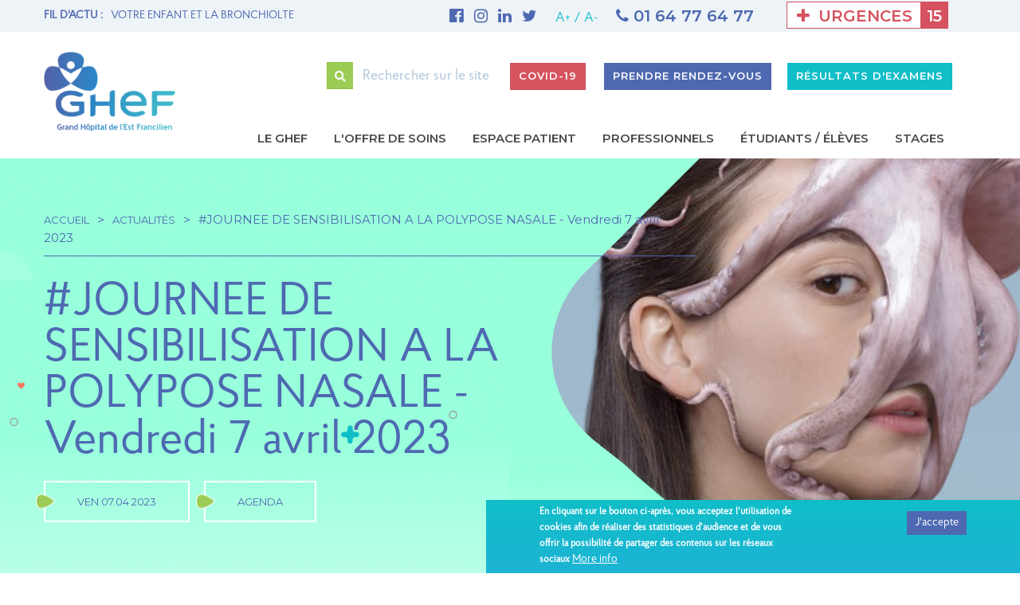

--- FILE ---
content_type: text/html; charset=UTF-8
request_url: https://www.ghef.fr/actualites/journee-de-sensibilisation-la-polypose-nasale-vendredi-7-avril-2023
body_size: 8039
content:


<!DOCTYPE html>
<html lang="fr" dir="ltr" prefix="og: https://ogp.me/ns#">
  <head>
    <meta charset="utf-8" />
<script async src="https://www.googletagmanager.com/gtag/js?id=UA-127299437-1"></script>
<script>window.dataLayer = window.dataLayer || [];function gtag(){dataLayer.push(arguments)};gtag("js", new Date());gtag("set", "developer_id.dMDhkMT", true);gtag("config", "UA-127299437-1", {"groups":"default","anonymize_ip":true,"page_placeholder":"PLACEHOLDER_page_path","allow_ad_personalization_signals":false});</script>
<meta name="description" content="" />
<meta name="abstract" content="" />
<link rel="canonical" href="https://www.ghef.fr/actualites/journee-de-sensibilisation-la-polypose-nasale-vendredi-7-avril-2023" />
<meta property="og:site_name" content="Grand Hôpital de l&#039;Est Francilien" />
<meta property="og:url" content="https://www.ghef.fr/actualites/journee-de-sensibilisation-la-polypose-nasale-vendredi-7-avril-2023" />
<meta property="og:title" content="#JOURNEE DE SENSIBILISATION A LA POLYPOSE NASALE - Vendredi 7 avril 2023 | Grand Hôpital de l&#039;Est Francilien" />
<meta property="og:description" content="" />
<meta property="og:image" content="https://www.ghef.fr/sites/default/files/2023-03/Capture%20d%E2%80%99e%CC%81cran%202023-02-21%20a%CC%80%2015.58.31.png" />
<meta property="og:image:url" content="https://www.ghef.fr/sites/default/files/2023-03/Capture%20d%E2%80%99e%CC%81cran%202023-02-21%20a%CC%80%2015.58.31.png" />
<meta name="twitter:card" content="summary" />
<meta name="twitter:description" content="" />
<meta name="twitter:title" content="#JOURNEE DE SENSIBILISATION A LA POLYPOSE NASALE - Vendredi 7 avril 2023 | Grand Hôpital de l&#039;Est Francilien" />
<meta name="twitter:image:alt" content="#JOURNEE DE SENSIBILISATION A LA POLYPOSE NASALE - Vendredi 7 avril 2023 | Grand Hôpital de l&#039;Est Francilien" />
<meta name="twitter:image" content="https://www.ghef.fr/sites/default/files/2023-03/Capture%20d%E2%80%99e%CC%81cran%202023-02-21%20a%CC%80%2015.58.31.png" />
<meta name="MobileOptimized" content="width" />
<meta name="HandheldFriendly" content="true" />
<meta name="viewport" content="width=device-width, initial-scale=1.0" />
<style>div#sliding-popup, div#sliding-popup .eu-cookie-withdraw-banner, .eu-cookie-withdraw-tab {background: #0779bf} div#sliding-popup.eu-cookie-withdraw-wrapper { background: transparent; } #sliding-popup h1, #sliding-popup h2, #sliding-popup h3, #sliding-popup p, #sliding-popup label, #sliding-popup div, .eu-cookie-compliance-more-button, .eu-cookie-compliance-secondary-button, .eu-cookie-withdraw-tab { color: #ffffff;} .eu-cookie-withdraw-tab { border-color: #ffffff;}</style>
<link rel="icon" href="/favicon/favicon.ico" type="image/vnd.microsoft.icon" />

    <title>#JOURNEE DE SENSIBILISATION A LA POLYPOSE NASALE - Vendredi 7 avril 2023 | Grand Hôpital de l&#039;Est Francilien</title>

    <link rel="apple-touch-icon" sizes="76x76" href="/favicon/apple-touch-icon.png">
    <link rel="icon" type="image/png" sizes="32x32" href="/favicon/favicon-32x32.png">
    <link rel="icon" type="image/png" sizes="16x16" href="/favicon/favicon-16x16.png">
    <link rel="manifest" href="/favicon/site.webmanifest">
    <link rel="mask-icon" href="/favicon/safari-pinned-tab.svg" color="#5bbad5">
    <meta name="msapplication-TileColor" content="#ffffff">
    <meta name="theme-color" content="#ffffff">

    <link rel="stylesheet" media="all" href="/core/misc/components/progress.module.css?t8dubu" />
<link rel="stylesheet" media="all" href="/core/misc/components/ajax-progress.module.css?t8dubu" />
<link rel="stylesheet" media="all" href="/core/modules/system/css/components/align.module.css?t8dubu" />
<link rel="stylesheet" media="all" href="/core/modules/system/css/components/fieldgroup.module.css?t8dubu" />
<link rel="stylesheet" media="all" href="/core/modules/system/css/components/container-inline.module.css?t8dubu" />
<link rel="stylesheet" media="all" href="/core/modules/system/css/components/clearfix.module.css?t8dubu" />
<link rel="stylesheet" media="all" href="/core/modules/system/css/components/details.module.css?t8dubu" />
<link rel="stylesheet" media="all" href="/core/modules/system/css/components/hidden.module.css?t8dubu" />
<link rel="stylesheet" media="all" href="/core/modules/system/css/components/item-list.module.css?t8dubu" />
<link rel="stylesheet" media="all" href="/core/modules/system/css/components/js.module.css?t8dubu" />
<link rel="stylesheet" media="all" href="/core/modules/system/css/components/nowrap.module.css?t8dubu" />
<link rel="stylesheet" media="all" href="/core/modules/system/css/components/position-container.module.css?t8dubu" />
<link rel="stylesheet" media="all" href="/core/modules/system/css/components/reset-appearance.module.css?t8dubu" />
<link rel="stylesheet" media="all" href="/core/modules/system/css/components/resize.module.css?t8dubu" />
<link rel="stylesheet" media="all" href="/core/modules/system/css/components/system-status-counter.css?t8dubu" />
<link rel="stylesheet" media="all" href="/core/modules/system/css/components/system-status-report-counters.css?t8dubu" />
<link rel="stylesheet" media="all" href="/core/modules/system/css/components/system-status-report-general-info.css?t8dubu" />
<link rel="stylesheet" media="all" href="/core/modules/system/css/components/tablesort.module.css?t8dubu" />
<link rel="stylesheet" media="all" href="/modules/contrib/eu_cookie_compliance/css/eu_cookie_compliance.css?t8dubu" />
<link rel="stylesheet" media="all" href="/themes/site/css/jquery-ui.min.css?t8dubu" />
<link rel="stylesheet" media="all" href="/themes/site/css/jquery-ui.structure.min.css?t8dubu" />
<link rel="stylesheet" media="all" href="/themes/site/css/jquery-ui.theme.min.css?t8dubu" />
<link rel="stylesheet" media="all" href="https://use.fontawesome.com/releases/v5.0.13/css/all.css" />
<link rel="stylesheet" media="all" href="https://unpkg.com/leaflet@1.3.1/dist/leaflet.css" />
<link rel="stylesheet" media="all" href="https://cdnjs.cloudflare.com/ajax/libs/slick-carousel/1.9.0/slick.min.css" />
<link rel="stylesheet" media="all" href="https://cdnjs.cloudflare.com/ajax/libs/slick-carousel/1.9.0/slick-theme.min.css" />
<link rel="stylesheet" media="all" href="https://cdnjs.cloudflare.com/ajax/libs/select2/4.0.6-rc.0/css/select2.min.css" />
<link rel="stylesheet" media="all" href="/themes/site/css/bootstrap.css?t8dubu" />
<link rel="stylesheet" media="all" href="/themes/site/css/burger.css?t8dubu" />
<link rel="stylesheet" media="screen" href="/themes/site/css/style.css?t8dubu" />
<link rel="stylesheet" media="all" href="/themes/site/css/content.css?t8dubu" />
<link rel="stylesheet" media="print" href="/themes/site/css/print.css?t8dubu" />

   
  </head>

  <body class="path-node page-node-type-article">
    <div class="loader">
        <img src="/themes/site/img/logo_GHEF-header.png" alt="Logo GHEF">
        <div class="loadAnim">
            <div class="dot"></div>
            <div class="dot"></div>
            <div class="dot"></div>
        </div>
    </div>
    
      <div class="dialog-off-canvas-main-canvas" data-off-canvas-main-canvas>
    

<header>
    <div class="sur-header">
            <div>
        <div class="container">
            <div class="row">
                <div class="col-lg-5">
  
    
      <div style="float: left; position: relative;top: 10px;color: #4e69b1;font-weight: bold; margin-right: 10px;">FIL D'ACTU :</div>
<div class="slickHeader">
            <a href="/actualites/votre-enfant-et-la-bronchiolte">
            VOTRE ENFANT ET LA BRONCHIOLTE
        </a>
            <a href="/actualites/reunion-dinformation-maternite-et-projets-de-naissance">
            RÉUNION D&#039;INFORMATION MATERNITÉ ET PROJETS DE NAISSANCE
        </a>
            <a href="/actualites/ghef-projet-detablissement-2025-2029">
            GHEF - PROJET D&#039;ÉTABLISSEMENT 2025-2029
        </a>
            <a href="/actualites/accueil-de-jour-itinerant-ghef-site-de-jouarre">
            ACCUEIL DE JOUR ITINERANT - GHEF SITE DE JOUARRE
        </a>
            <a href="/actualites/un-espace-de-consultations-medicales-et-chirurgicales-du-ghef">
            UN ESPACE DE CONSULTATIONS MEDICALES ET CHIRURGICALES DU GHEF
        </a>
    </div>

  </div><div class="col-lg-7 text-lg-right text-center section-sur-header">
  
    
      <div id="block-socialnetworkblock" class="inline-b">
	<ul class="inline-list main-header__social_menu bottom_footer__social_menu">
		<li><a href="https://www.facebook.com/ghef77/" title="Facebook" target="_blank"><i class="fab fa-facebook"></i></a></li>
		<li><a href="https://www.instagram.com/ghef_77/" title="Instagram" target="_blank"><i class="fa fa-instagram"></i></a></li>
		<li><a href="https://www.linkedin.com/company/ghef-77/" title="LinkedIn" target="_blank"><i class="fa fa-linkedin"></i></a></li>
		<li><a href="https://x.com/GHEF_77/" title="X/Twitter" target="_blank"><i class="fa fa-twitter"></i></a></li>
    </ul>
</div>
  
<div class="inline-b">
	<span class="zoom-btn" data-target="#exampleModalCenter" data-toggle="modal">
		<span class="resize resize-plus text-info">A+</span> <span class="tozero text-info">/</span> <span class="resize resize-minus text-info">A-</span>
	</span>
</div>


<a href="tel:01 64 77 64 77" class="phone text-primary">
        <i class="fa fa-phone"></i> 01 64 77 64 77
</a>

<a href="tel:15" class="btn btn-danger btn-reverse with-icon btnUrgence">
        <i class="fa fa-plus text-danger"></i> URGENCES
        <span class="bg-danger">15</span>
</a>

<a href="/je-prepare-ma-consultation" id="btn-pread-topheader" class="btn btn-lg btn-primary btn-preadmission hidden-lg hidden-xs">Pré-admission</a>


<div aria-hidden="true" aria-labelledby="exampleModalCenterTitle" class="modal fade" data-vivaldi-spatnav-clickable="1" id="exampleModalCenter" role="dialog" style="display: none;" tabindex="-1">
	<div class="modal-dialog modal-dialog-centered" role="document">
		<div class="modal-content">
			<div class="modal-header">
				<h5 class="modal-title" id="exampleModalLongTitle">Accéssibilité</h5>
				<button aria-label="Close" class="close" data-dismiss="modal" type="button">
					<span aria-hidden="true">×</span>
				</button>
			</div>

			<div class="modal-body">
				<p>Afin d'être accéssible au plus grand nombre, le Grand Hôpital de l'Est Francilien (GHEF) vous informe que vous avez la possibilité de modifier la taille d’affichage du contenu de notre site.<br />
Pour cela voici les commandes à reproduire à l'aide de votre clavier:</p>

				<div class="mt-2 mb-2 bg-info p-2">
					<div class="row">
						<div class="col-xs-5 col-sm-9 align-self-center">Zoom avant</div>

						<div class="col-xs-7 col-sm-3 text-end">
							<span class="key bg-light text-dark p-1">CTRL</span> + <span class="text-align-center key bg-light text-dark p-1 px-2 d-inline-block" style="width: 25px;">+</span>
						</div>
					</div>
				</div>

				<div class="mt-2 mb-2 bg-info p-2">
					<div class="row">
						<div class="col-xs-5 col-sm-9 align-self-center">Zoom arrière</div>

						<div class="col-xs-7 col-sm-3 text-end">
							<span class="key bg-light text-dark p-1">CTRL</span> + <span class="text-align-center key bg-light text-dark p-1 px-2 d-inline-block" style="width: 25px;">-</span>
						</div>
					</div>
				</div>

				<div class="mt-2 mb-2 bg-info p-2">
					<div class="row">
						<div class="col-xs-5 col-sm-9 align-self-center">Remise à zéro</div>

						<div class="col-xs-7 col-sm-3 text-end">
							<span class="key bg-light text-dark p-1">CTRL</span> + <span class="text-align-center key bg-light text-dark p-1 px-2 d-inline-block" style="width: 25px;">0</span>
						</div>
					</div>
				</div>
			</div>

			<div class="modal-footer">
				<button class="btn btn-secondary" data-dismiss="modal" type="button">Fermer</button>
			</div>
		</div>
	</div>
</div>
  </div>
            </div>
        </div>
    </div>

    </div>
    <div class="main-header">
        <div class="container">
            <div class="row row-header-logo">

                <div class="col-md-2">
                    <button class="hamburger hamburger--collapse" type="button">
                            <span class="hamburger-box">
                                <span class="hamburger-inner"></span>
                            </span>
                    </button>
                    <a href="/"><img src="/themes/site/img/logo_GHEF-header.png" class="main-header__logo img-responsive" alt="Logo GHEF"></a>

                </div>
                <div class="col-lg-10 col-md-10 text-right">
                    <div>
                          <div>
    <div class="search-block-form inline-b" data-drupal-selector="search-block-form" id="block-formulairederecherche" role="search">
  
    
      <form action="/search/content" method="get" id="search-block-form" accept-charset="UTF-8">
    <div class="input-group">
        <span class="input-group-btn form-actions js-form-wrapper form-wrapper" data-drupal-selector="edit-actions" id="edit-actions"><button id="search-button" class="btn btn-success button js-form-submit form-submit" data-drupal-selector="edit-submit" type="submit" value="Rechercher">Rechercher</button>
</span>    <label for="edit-keys" class="visually-hidden">Rechercher</label>
<input title="Saisir les termes à rechercher." placeholder="Rechercher sur le site" class="form-control form-search" data-drupal-selector="edit-keys" type="search" id="edit-keys" name="keys" value="" size="15" maxlength="128" />


    </div>
</form>
  </div><div id="block-option-preadmission-header" class="inline-b visible-lg-inline-block">
  
    
      <a href="/informations-coronavirus-sars-cov2-au-ghef" class="btn btn-lg btn-pread">COVID-19</a>
  </div><div id="block-option-doctolib-header" class="inline-b">
  
    
      <a href="/espace-patient/prendre-rendez-vous-en-ligne" class="btn btn-lg btn-primary">Prendre rendez-vous</a>
  </div><div id="block-option-resultats-header" class="inline-b">
  
    
      <a href="/espace-patient/resultats-dexamens" class="btn btn-lg btn-primary">Résultats d&#039;examens</a>
  </div><div id="block-option-preadmission-header-mobile" class="hidden-lg hidden-md hidden-sm">
  
    
      <a href="/informations-coronavirus-sars-cov2-au-ghef" class="btn btn-lg btn-pread">COVID-19</a>
  </div>
  </div>

                    </div>
                    <div>
                          <div>
    <nav role="navigation" aria-labelledby="-menu" class="mt35">
            
  <h2 class="visually-hidden" id="-menu">Navigation principale</h2>
  

        
                            <ul class="inline-list main_menu menu-contextuel">
                            <li class="dropdown">
                <a href="/presentation" data-drupal-link-system-path="node/145">Le GHEF</a>
                                                                <ul class="lvl2">
                            <li class="dropdown">
                <a href="/presentation" data-drupal-link-system-path="node/145">Présentation</a>
                                                                <ul class="lvl3">
                            <li>
                <a href="/presentation/historique" data-drupal-link-system-path="node/146">Historique</a>
                            </li>
                    <li>
                <a href="/presentation/gouvernance" data-drupal-link-system-path="node/147">Gouvernance</a>
                            </li>
                    <li>
                <a href="/presentation/chiffres-cles" data-drupal-link-system-path="node/148">Chiffres clés</a>
                            </li>
                    <li>
                <a href="/presentation/nos-publications" data-drupal-link-system-path="node/150">Nos publications</a>
                            </li>
                    <li>
                <a href="/presentation/nos-poles-de-soins" data-drupal-link-system-path="node/149">Nos pôles de soins</a>
                            </li>
                </ul>
    
                            </li>
                    <li class="dropdown">
                <a href="/presentation/nos-sites-hospitaliers" data-drupal-link-system-path="node/109">Nos sites hospitaliers</a>
                                                                <ul class="lvl3">
                            <li>
                <a href="/presentation/nos-sites-hospitaliers/site-de-meaux" data-drupal-link-system-path="node/107">Site de Meaux</a>
                            </li>
                    <li>
                <a href="/presentation/nos-sites-hospitaliers/site-de-marne-la-vallee" data-drupal-link-system-path="node/108">Site de Marne-la-Vallée</a>
                            </li>
                    <li>
                <a href="/presentation/nos-sites-hospitaliers/site-de-coulommiers" data-drupal-link-system-path="node/111">Site de Coulommiers</a>
                            </li>
                    <li>
                <a href="/presentation/nos-sites-hospitaliers/site-de-jouarre" data-drupal-link-system-path="node/1797">Site de Jouarre</a>
                            </li>
                </ul>
    
                            </li>
                    <li>
                <a href="/actualites" data-drupal-link-system-path="node/103">Actualités</a>
                            </li>
                    <li class="dropdown">
                <a href="/espace-presse" data-drupal-link-system-path="node/106">Espace presse</a>
                                                                <ul class="lvl3">
                            <li>
                <a href="/espace-presse/contact-presse" data-drupal-link-system-path="node/1781">Contact presse</a>
                            </li>
                </ul>
    
                            </li>
                    <li>
                <a href="https://www.ghef.fr/espace-ethique">Espace éthique</a>
                            </li>
                    <li>
                <a href="/presentation/marches-publics" data-drupal-link-system-path="node/151">Marchés publics</a>
                            </li>
                </ul>
    
                            </li>
                    <li>
                <a href="/offre-de-soin" data-drupal-link-system-path="node/3255">L&#039;offre de soins</a>
                            </li>
                    <li class="dropdown">
                <a href="/espace-patient" data-drupal-link-system-path="node/152">Espace patient</a>
                                                                <ul class="lvl2">
                            <li>
                <a href="/espace-patient/le-ghef-en-langue-des-signes-francaise" data-drupal-link-system-path="node/2759">Le GHEF en langue des signes française</a>
                            </li>
                    <li>
                <a href="/espace-patient/prendre-rendez-vous-en-ligne" data-drupal-link-system-path="node/155">Prendre rendez-vous en ligne</a>
                            </li>
                    <li class="dropdown">
                <a href="/espace-patient/preparer-ma-consultation" data-drupal-link-system-path="node/153">Préparer ma consultation</a>
                                                                <ul class="lvl3">
                            <li>
                <a href="/espace-patient/preparer-ma-consultation/constituer-mon-dossier-en-ligne" data-drupal-link-system-path="node/1961">Constituer mon dossier en ligne</a>
                            </li>
                    <li>
                <a href="/espace-patient/preparer-ma-consultation/formalites-administratives" data-drupal-link-system-path="node/154">Formalités administratives</a>
                            </li>
                </ul>
    
                            </li>
                    <li class="dropdown">
                <a href="/espace-patient/preparer-mon-hospitalisation" data-drupal-link-system-path="node/156">Préparer mon hospitalisation</a>
                                                                <ul class="lvl3">
                            <li>
                <a href="/espace-patient/preparer-mon-hospitalisation/faire-ma-pre-admission-dhospitalisation" data-drupal-link-system-path="node/1960">Ma pré-admission d’hospitalisation en ligne</a>
                            </li>
                    <li>
                <a href="/espace-patient/preparer-mon-hospitalisation/mon-sejour" data-drupal-link-system-path="node/158">Mon séjour</a>
                            </li>
                    <li>
                <a href="/espace-patient/preparer-mon-hospitalisation/mes-prestations" data-drupal-link-system-path="node/159">Mes prestations</a>
                            </li>
                    <li>
                <a href="/espace-patient/preparer-mon-hospitalisation/ma-sortie" data-drupal-link-system-path="node/160">Ma sortie</a>
                            </li>
                    <li>
                <a href="/espace-patient/preparer-mon-hospitalisation/mes-frais-dhospitalisation" data-drupal-link-system-path="node/157">Mes frais d&#039;hospitalisation</a>
                            </li>
                </ul>
    
                            </li>
                    <li>
                <a href="/espace-patient/resultats-dexamens" data-drupal-link-system-path="node/2050">Résultats d&#039;examens</a>
                            </li>
                    <li>
                <a href="/espace-patient/qualite-et-securite-des-soins" data-drupal-link-system-path="node/161">Qualité et sécurité des soins</a>
                            </li>
                    <li class="dropdown">
                <a href="/espace-patient/droits-et-devoirs" data-drupal-link-system-path="node/162">Droits et devoirs</a>
                                                                <ul class="lvl3">
                            <li>
                <a href="/espace-patient/droits-et-devoirs/mes-droits" data-drupal-link-system-path="node/163">Mes droits</a>
                            </li>
                    <li>
                <a href="/espace-patient/droits-et-devoirs/mes-devoirs" data-drupal-link-system-path="node/164">Mes devoirs</a>
                            </li>
                </ul>
    
                            </li>
                    <li>
                <a href="/espace-patient/paiement-en-ligne" data-drupal-link-system-path="node/165">Paiement en ligne</a>
                            </li>
                </ul>
    
                            </li>
                    <li class="dropdown">
                <a href="/professionnels" data-drupal-link-system-path="node/3526">Professionnels</a>
                                                                <ul class="lvl2">
                            <li>
                <a href="/offres-emploi" data-drupal-link-system-path="node/104">Recrutement</a>
                            </li>
                    <li>
                <a href="/professionnels/centre-de-simulation-simghef" data-drupal-link-system-path="node/3537">CENTRE DE SIMULATION SIMGHEF</a>
                            </li>
                </ul>
    
                            </li>
                    <li class="dropdown">
                <a href="/etudiants-eleves" data-drupal-link-system-path="node/166">ÉTUDIANTS / ÉLÈVES</a>
                                                                <ul class="lvl2">
                            <li class="dropdown">
                <a href="/etudiants-eleves/instituts-de-formations-paramedicales" data-drupal-link-system-path="node/168">INSTITUTS DE FORMATIONS PARAMÉDICALES</a>
                                                                <ul class="lvl3">
                            <li>
                <a href="/etudiants-eleves/instituts-de-formations-paramedicales/actualites" data-drupal-link-system-path="node/3646">ACTUALITES</a>
                            </li>
                    <li>
                <a href="/etudiants-eleves/instituts-de-formations-paramedicales/formation-infirmiere" data-drupal-link-system-path="node/3528">FORMATION INFIRMIER(E)</a>
                            </li>
                    <li>
                <a href="/etudiants-eleves/instituts-de-formations-paramedicales/formation-auxiliaire-de-puericulture" data-drupal-link-system-path="node/3529">FORMATION AUXILIAIRE DE PUÉRICULTURE</a>
                            </li>
                    <li>
                <a href="/etudiants-eleves/instituts-de-formations-paramedicales/formation-aide-soignante" data-drupal-link-system-path="node/3530">FORMATION AIDE-SOIGNANT(E)</a>
                            </li>
                    <li class="dropdown">
                <a href="/etudiants-eleves/instituts-de-formations-paramedicales/formations-continues" data-drupal-link-system-path="node/3531">FORMATIONS CONTINUES</a>
                                                                <ul class="lvl4">
                            <li>
                <a href="/etudiants-eleves/instituts-de-formations-paramedicales/formations-continues/catalogue-de-formations" data-drupal-link-system-path="node/3536">CATALOGUE DE FORMATIONS</a>
                            </li>
                </ul>
    
                            </li>
                    <li>
                <a href="/etudiants-eleves/instituts-de-formations-paramedicales/accessibilite-handicap" data-drupal-link-system-path="node/3532">ACCESSIBILITÉ - HANDICAP</a>
                            </li>
                    <li>
                <a href="/etudiants-eleves/instituts-de-formations-paramedicales/qualite" data-drupal-link-system-path="node/3533">QUALITÉ</a>
                            </li>
                    <li>
                <a href="/etudiants-eleves/instituts-de-formations-paramedicales/vie-etudiante" data-drupal-link-system-path="node/3534">VIE ÉTUDIANTE</a>
                            </li>
                    <li>
                <a href="/etudiants-eleves/instituts-de-formations-paramedicales/taxe-dapprentissage" data-drupal-link-system-path="node/3535">TAXE D’APPRENTISSAGE</a>
                            </li>
                </ul>
    
                            </li>
                    <li>
                <a href="/etudiants-eleves/internat" data-drupal-link-system-path="node/169">Internat</a>
                            </li>
                    <li>
                <a href="/etudiants-eleves/enseignement-post-universitaire-epu" data-drupal-link-system-path="node/170">Enseignement post-universitaire (EPU)</a>
                            </li>
                </ul>
    
                            </li>
                    <li class="dropdown">
                <a href="/stages" data-drupal-link-system-path="node/3527">Stages</a>
                                                                <ul class="lvl2">
                            <li>
                <a href="/stages/informations-stages" data-drupal-link-system-path="node/167">INFORMATIONS STAGES</a>
                            </li>
                </ul>
    
                            </li>
                </ul>
    


  </nav>

  </div>

                    </div>
                </div>
            </div>
        </div>
    </div>
</header>

    



      <div>
    <div data-drupal-messages-fallback class="hidden"></div>

  </div>


    

<main role="main">
  <div class="container">
    <div class="top_article">
          <div>
    <div id="block-site-breadcrumbs">
  
    
        	<div class="top_article__ariane">
	  <nav role="navigation" aria-labelledby="system-breadcrumb">
	    <h2 id="system-breadcrumb" class="visually-hidden">Fil d'Ariane</h2>
	    <ul class="inline-list">
	    	      <li>
	        	          <a href="/">Accueil</a>
	        	      </li>
	    	      <li>
	        	          <a href="/actualites">ACTUALITÉS</a>
	        	      </li>
	    	      <li>
	        	          #JOURNEE DE SENSIBILISATION A LA POLYPOSE NASALE - Vendredi 7 avril 2023
	        	      </li>
	    	    </ul>
	  </nav>
  	</div>

  </div>
  </div>

          <div>
    <div id="block-site-page-title">
  
    
      
        <h1 class="top_article__title">
<span>#JOURNEE DE SENSIBILISATION A LA POLYPOSE NASALE - Vendredi 7 avril 2023</span>
</h1>


    <span class="offre-soin-pole_single">ven 07.04 2023</span>

    <span class="offre-soin-pole_single"><a href="https://www.ghef.fr/thematiqueactualite/agenda" title="Agenda">Agenda</a></span>





<div class="top_article__image visible-lg">
    <img src="https://www.ghef.fr/sites/default/files/styles/background/public/2023-03/Capture%20d%E2%80%99e%CC%81cran%202023-02-21%20a%CC%80%2015.58.31.png?itok=HJWD9o5h" alt="">
</div>

  </div>
  </div>

    </div>

    <div class="row ovh">
      <div class="col-md-9 col-md-push-3 full-right pageMain">
            <div>
    <div id="block-site-content">
  
    
      <article>

  
    

  
  <div>
                            <div class="chapo"><p class="text-align-center"><strong>Le service d'Oto-Rhino-Laryngologie du site de Marne-la-Vallée</strong></p>

<p class="text-align-center"><strong>vous convie à la JOURNEE DE SENSIBILISATION A LA POLYPOSE NASALE</strong></p>

<p class="text-align-center"><strong>le Vendredi 7 avril 2023.</strong></p>
</div>
            
            <img alt="Flyer Journée sensibilisation Polypose nasale" data-entity-type="file" data-entity-uuid="1a78dbab-9786-4969-bcec-1df1edb6c104" src="/sites/default/files/inline-images/Capture%20d%E2%80%99e%CC%81cran%202023-03-20%20a%CC%80%2010.48.27.png" class="align-center" width="1274" height="1814" loading="lazy">
<p>&nbsp;</p>

      
    <div class="pull-right retour-liste"><a href="/actualites" class="btn btn-primary">Retour à la liste</a></div>
  </div>

</article>
  </div>
  </div>

          
      </div>

                  <div class="col-md-3 col-md-pull-9 sidebar">
                <div>
    
  </div>

          </div>
            </div>
  </div>
</main>


<footer>
    <div class="mt75"></div>
    

    <div class="bottom_footer">
        <div class="container">
            <div class="row">
                <div class="col-md-4">
                      <div>
    <div id="block-option-logo-footer">
  
    
      <img src="https://www.ghef.fr/sites/default/files/logo_GHEF_0.png" class="bottom_footer__logo img-responsive"  alt="Logo GHEF">
  </div><div>
  
    
      <ul class="inline-list main-header__social_menu bottom_footer__social_menu">
            <li><a href="https://www.facebook.com/ghef77/" title="Facebook" target="_blank"><i class="fab fa-facebook"></i></a></li>
            <li><a href="https://www.instagram.com/ghef_77/" title="Instagram" target="_blank"><i class="fa fa-instagram"></i></a></li>
            <li><a href="https://www.linkedin.com/company/ghef-77/" title="LinkedIn" target="_blank"><i class="fa fa-linkedin"></i></a></li>
            <li><a href=" https://x.com/GHEF_77" title="Twitter" target="_blank"><i class="fa fa-twitter"></i></a></li>
    </ul>
  </div><div id="block-option-coordonnees-footer">
  
    
      
<p><b>Siège Social</b></p>

<p>6-8 Rue Saint-Fiacre,</p>

<p>BP 218, 77104 Meaux cedex</p>

  </div>
  </div>

                </div>
                <div class="col-md-8">
                    <div class="mt85"></div>
                      <div>
    <div id="block-option-telephone-footer" class="inline-b">
  
    
      <div id="block-socialnetworkblock" class="inline-b">
	<ul class="inline-list main-header__social_menu bottom_footer__social_menu">
		<li><a href="https://www.facebook.com/ghef77/" title="Facebook" target="_blank"><i class="fab fa-facebook"></i></a></li>
		<li><a href="https://www.instagram.com/ghef_77/" title="Instagram" target="_blank"><i class="fa fa-instagram"></i></a></li>
		<li><a href="https://www.linkedin.com/company/ghef-77/" title="LinkedIn" target="_blank"><i class="fa fa-linkedin"></i></a></li>
		<li><a href="https://x.com/GHEF_77/" title="X/Twitter" target="_blank"><i class="fa fa-twitter"></i></a></li>
    </ul>
</div>
  
<div class="inline-b">
	<span class="zoom-btn" data-target="#exampleModalCenter" data-toggle="modal">
		<span class="resize resize-plus text-info">A+</span> <span class="tozero text-info">/</span> <span class="resize resize-minus text-info">A-</span>
	</span>
</div>


<a href="tel:01 64 77 64 77" class="phone text-primary">
        <i class="fa fa-phone"></i> 01 64 77 64 77
</a>


<a href="/je-prepare-ma-consultation" id="btn-pread-topheader" class="btn btn-lg btn-primary btn-preadmission hidden-lg hidden-xs">Pré-admission</a>


<div aria-hidden="true" aria-labelledby="exampleModalCenterTitle" class="modal fade" data-vivaldi-spatnav-clickable="1" id="exampleModalCenter" role="dialog" style="display: none;" tabindex="-1">
	<div class="modal-dialog modal-dialog-centered" role="document">
		<div class="modal-content">
			<div class="modal-header">
				<h5 class="modal-title" id="exampleModalLongTitle">Accéssibilité</h5>
				<button aria-label="Close" class="close" data-dismiss="modal" type="button">
					<span aria-hidden="true">×</span>
				</button>
			</div>

			<div class="modal-body">
				<p>Afin d'être accéssible au plus grand nombre, le Grand Hôpital de l'Est Francilien (GHEF) vous informe que vous avez la possibilité de modifier la taille d’affichage du contenu de notre site.<br />
Pour cela voici les commandes à reproduire à l'aide de votre clavier:</p>

				<div class="mt-2 mb-2 bg-info p-2">
					<div class="row">
						<div class="col-xs-5 col-sm-9 align-self-center">Zoom avant</div>

						<div class="col-xs-7 col-sm-3 text-end">
							<span class="key bg-light text-dark p-1">CTRL</span> + <span class="text-align-center key bg-light text-dark p-1 px-2 d-inline-block" style="width: 25px;">+</span>
						</div>
					</div>
				</div>

				<div class="mt-2 mb-2 bg-info p-2">
					<div class="row">
						<div class="col-xs-5 col-sm-9 align-self-center">Zoom arrière</div>

						<div class="col-xs-7 col-sm-3 text-end">
							<span class="key bg-light text-dark p-1">CTRL</span> + <span class="text-align-center key bg-light text-dark p-1 px-2 d-inline-block" style="width: 25px;">-</span>
						</div>
					</div>
				</div>

				<div class="mt-2 mb-2 bg-info p-2">
					<div class="row">
						<div class="col-xs-5 col-sm-9 align-self-center">Remise à zéro</div>

						<div class="col-xs-7 col-sm-3 text-end">
							<span class="key bg-light text-dark p-1">CTRL</span> + <span class="text-align-center key bg-light text-dark p-1 px-2 d-inline-block" style="width: 25px;">0</span>
						</div>
					</div>
				</div>
			</div>

			<div class="modal-footer">
				<button class="btn btn-secondary" data-dismiss="modal" type="button">Fermer</button>
			</div>
		</div>
	</div>
</div>
  </div><div id="block-option-urgence-footer" class="inline-b">
  
    
      <div class="inline-b">
    <a href="tel:15"
       class="btn btn-danger btn-reverse with-icon btnUrgence">
        <i class="fa fa-plus text-danger"></i> URGENCES
        <span class="bg-danger">
            15
        </span>
    </a>
</div>

  </div><div id="block-option-doctolib-footer" class="pull-right">
  
    
      <a href="/espace-patient/prendre-rendez-vous-en-ligne" class="btn btn-lg btn-primary">Prendre rendez-vous</a>
  </div>
  </div>

                    <hr>
                    <div class="row">
                          <div>
    <nav role="navigation" aria-labelledby="block-menubas-menu" id="block-menubas" class="col-md-8">
            
  <h2 class="visually-hidden" id="block-menubas-menu">Menu bas</h2>
  

        
                            <ul class="main-menu-footer">
                            <li>
                <a href="/presentation" data-drupal-link-system-path="node/145">Présentation du GHEF</a>
                            </li>
                    <li>
                <a href="/espace-patient" data-drupal-link-system-path="node/152">Espace patient</a>
                            </li>
                    <li>
                <a href="/etudiants-eleves" data-drupal-link-system-path="node/166">Professionnels</a>
                            </li>
                    <li>
                <a href="/presentation/nos-sites-hospitaliers" data-drupal-link-system-path="node/109">Nos sites hospitaliers</a>
                            </li>
                    <li>
                <a href="https://www.ghef.fr/nos-specialites">Nos spécialités</a>
                            </li>
                    <li>
                <a href="https://www.ghef.fr/nous-contacter-0">Nous contacter</a>
                            </li>
                </ul>
    


  </nav>
<nav role="navigation" aria-labelledby="block-site-footer-menu" id="block-site-footer" class="col-md-4 text-right">
            
  <h2 class="visually-hidden" id="block-site-footer-menu">Menu Pied de page</h2>
  

        
                            <ul class="secondary-menu-footer">
                            <li>
                <a href="/mentions-legales" data-drupal-link-system-path="node/171">Mentions Légales</a>
                            </li>
                    <li>
                <a href="/sitemap" data-drupal-link-system-path="sitemap">Plan du site</a>
                            </li>
                    <li>
                <a href="/accessibilite" data-drupal-link-system-path="node/172">Accessibilité</a>
                            </li>
                    <li>
                <a href="/credits" data-drupal-link-system-path="node/173">Crédits</a>
                            </li>
                </ul>
    


  </nav>

  </div>

                    </div>
                </div>
            </div>
        </div>
    </div>
</footer>
  </div>

    
	 
    <script type="application/json" data-drupal-selector="drupal-settings-json">{"path":{"baseUrl":"\/","pathPrefix":"","currentPath":"node\/3494","currentPathIsAdmin":false,"isFront":false,"currentLanguage":"fr"},"pluralDelimiter":"\u0003","suppressDeprecationErrors":true,"ajaxPageState":{"libraries":"eJxtyEEKgDAMBMAPVfKkktY1BGMjJD3093oWTwODWbv7qXi5blMeHYSfrDsOnpZF3MVQebCt1B70jRKaIDFvbFvkMh1SYkXiosaBB3CfLcQ","theme":"site","theme_token":null},"ajaxTrustedUrl":{"\/search\/content":true},"google_analytics":{"account":"UA-127299437-1","trackOutbound":true,"trackMailto":true,"trackTel":true,"trackDownload":true,"trackDownloadExtensions":"7z|aac|arc|arj|asf|asx|avi|bin|csv|doc(x|m)?|dot(x|m)?|exe|flv|gif|gz|gzip|hqx|jar|jpe?g|js|mp(2|3|4|e?g)|mov(ie)?|msi|msp|pdf|phps|png|ppt(x|m)?|pot(x|m)?|pps(x|m)?|ppam|sld(x|m)?|thmx|qtm?|ra(m|r)?|sea|sit|tar|tgz|torrent|txt|wav|wma|wmv|wpd|xls(x|m|b)?|xlt(x|m)|xlam|xml|z|zip"},"eu_cookie_compliance":{"cookie_policy_version":"1.0.0","popup_enabled":true,"popup_agreed_enabled":false,"popup_hide_agreed":false,"popup_clicking_confirmation":false,"popup_scrolling_confirmation":false,"popup_html_info":"\u003Cdiv aria-labelledby=\u0022popup-text\u0022  class=\u0022eu-cookie-compliance-banner eu-cookie-compliance-banner-info eu-cookie-compliance-banner--opt-in\u0022\u003E\n  \u003Cdiv class=\u0022popup-content info eu-cookie-compliance-content\u0022\u003E\n        \u003Cdiv id=\u0022popup-text\u0022 class=\u0022eu-cookie-compliance-message\u0022 role=\u0022document\u0022\u003E\n      \u003Cp\u003EEn cliquant sur le bouton ci-apr\u00e8s, vous acceptez l\u0027utilisation de cookies afin de r\u00e9aliser des statistiques d\u2019audience et de vous offrir la possibilit\u00e9 de partager des contenus sur les r\u00e9seaux sociaux\u003C\/p\u003E\n              \u003Cbutton type=\u0022button\u0022 class=\u0022find-more-button eu-cookie-compliance-more-button\u0022\u003EMore info\u003C\/button\u003E\n          \u003C\/div\u003E\n\n    \n    \u003Cdiv id=\u0022popup-buttons\u0022 class=\u0022eu-cookie-compliance-buttons\u0022\u003E\n            \u003Cbutton type=\u0022button\u0022 class=\u0022agree-button eu-cookie-compliance-secondary-button\u0022\u003EJ\u0026#039;accepte\u003C\/button\u003E\n              \u003Cbutton type=\u0022button\u0022 class=\u0022decline-button eu-cookie-compliance-default-button\u0022\u003EJe refuse\u003C\/button\u003E\n          \u003C\/div\u003E\n  \u003C\/div\u003E\n\u003C\/div\u003E","use_mobile_message":false,"mobile_popup_html_info":"\u003Cdiv aria-labelledby=\u0022popup-text\u0022  class=\u0022eu-cookie-compliance-banner eu-cookie-compliance-banner-info eu-cookie-compliance-banner--opt-in\u0022\u003E\n  \u003Cdiv class=\u0022popup-content info eu-cookie-compliance-content\u0022\u003E\n        \u003Cdiv id=\u0022popup-text\u0022 class=\u0022eu-cookie-compliance-message\u0022 role=\u0022document\u0022\u003E\n      \n              \u003Cbutton type=\u0022button\u0022 class=\u0022find-more-button eu-cookie-compliance-more-button\u0022\u003EMore info\u003C\/button\u003E\n          \u003C\/div\u003E\n\n    \n    \u003Cdiv id=\u0022popup-buttons\u0022 class=\u0022eu-cookie-compliance-buttons\u0022\u003E\n            \u003Cbutton type=\u0022button\u0022 class=\u0022agree-button eu-cookie-compliance-secondary-button\u0022\u003EJ\u0026#039;accepte\u003C\/button\u003E\n              \u003Cbutton type=\u0022button\u0022 class=\u0022decline-button eu-cookie-compliance-default-button\u0022\u003EJe refuse\u003C\/button\u003E\n          \u003C\/div\u003E\n  \u003C\/div\u003E\n\u003C\/div\u003E","mobile_breakpoint":768,"popup_html_agreed":false,"popup_use_bare_css":false,"popup_height":"auto","popup_width":"100%","popup_delay":1000,"popup_link":"http:\/\/www.allaboutcookies.org\/fr\/faqs\/cookies.html","popup_link_new_window":true,"popup_position":false,"fixed_top_position":true,"popup_language":"fr","store_consent":false,"better_support_for_screen_readers":false,"cookie_name":"","reload_page":false,"domain":"","domain_all_sites":false,"popup_eu_only":false,"popup_eu_only_js":false,"cookie_lifetime":100,"cookie_session":0,"set_cookie_session_zero_on_disagree":0,"disagree_do_not_show_popup":false,"method":"opt_in","automatic_cookies_removal":true,"allowed_cookies":"","withdraw_markup":"\u003Cbutton type=\u0022button\u0022 class=\u0022eu-cookie-withdraw-tab\u0022\u003EPrivacy settings\u003C\/button\u003E\n\u003Cdiv aria-labelledby=\u0022popup-text\u0022 class=\u0022eu-cookie-withdraw-banner\u0022\u003E\n  \u003Cdiv class=\u0022popup-content info eu-cookie-compliance-content\u0022\u003E\n    \u003Cdiv id=\u0022popup-text\u0022 class=\u0022eu-cookie-compliance-message\u0022 role=\u0022document\u0022\u003E\n      \u003Ch2\u003EWe use cookies on this site to enhance your user experience\u003C\/h2\u003E\n\u003Cp\u003EYou have given your consent for us to set cookies.\u003C\/p\u003E\n\n    \u003C\/div\u003E\n    \u003Cdiv id=\u0022popup-buttons\u0022 class=\u0022eu-cookie-compliance-buttons\u0022\u003E\n      \u003Cbutton type=\u0022button\u0022 class=\u0022eu-cookie-withdraw-button \u0022\u003EWithdraw consent\u003C\/button\u003E\n    \u003C\/div\u003E\n  \u003C\/div\u003E\n\u003C\/div\u003E","withdraw_enabled":false,"reload_options":0,"reload_routes_list":"","withdraw_button_on_info_popup":false,"cookie_categories":[],"cookie_categories_details":[],"enable_save_preferences_button":true,"cookie_value_disagreed":"0","cookie_value_agreed_show_thank_you":"1","cookie_value_agreed":"2","containing_element":"body","settings_tab_enabled":false,"olivero_primary_button_classes":"","olivero_secondary_button_classes":"","close_button_action":"close_banner","open_by_default":true,"modules_allow_popup":true,"hide_the_banner":false,"geoip_match":true,"unverified_scripts":["\/"]},"user":{"uid":0,"permissionsHash":"9c78e67f97c36fc2b46d526de11abf9a7dfb1ce9471a7caf167ed7d6b6fd17c6"}}</script>
<script src="/core/assets/vendor/jquery/jquery.min.js?v=3.7.1"></script>
<script src="/core/assets/vendor/once/once.min.js?v=1.0.1"></script>
<script src="/sites/default/files/languages/fr_yg2Ubua4pPq6iEynnePSqI1G-A7efyyXVoAjkX5wJFg.js?t8dubu"></script>
<script src="/core/misc/drupalSettingsLoader.js?v=10.5.4"></script>
<script src="/core/misc/drupal.js?v=10.5.4"></script>
<script src="/core/misc/drupal.init.js?v=10.5.4"></script>
<script src="/core/assets/vendor/tabbable/index.umd.min.js?v=6.2.0"></script>
<script src="/modules/contrib/eu_cookie_compliance/js/eu_cookie_compliance.min.js?t8dubu"></script>
<script src="/modules/contrib/google_analytics/js/google_analytics.js?v=10.5.4"></script>
<script src="/core/misc/progress.js?v=10.5.4"></script>
<script src="/core/assets/vendor/loadjs/loadjs.min.js?v=4.3.0"></script>
<script src="/core/misc/debounce.js?v=10.5.4"></script>
<script src="/core/misc/announce.js?v=10.5.4"></script>
<script src="/core/misc/message.js?v=10.5.4"></script>
<script src="/core/misc/ajax.js?v=10.5.4"></script>
<script src="https://use.fontawesome.com/f05512e9af.js"></script>
<script src="https://unpkg.com/leaflet@1.3.1/dist/leaflet.js"></script>
<script src="https://maxcdn.bootstrapcdn.com/bootstrap/3.3.7/js/bootstrap.min.js"></script>
<script src="https://cdnjs.cloudflare.com/ajax/libs/slick-carousel/1.9.0/slick.min.js"></script>
<script src="https://cdnjs.cloudflare.com/ajax/libs/select2/4.0.6-rc.0/js/select2.min.js"></script>
<script src="https://s7.addthis.com/js/300/addthis_widget.js#pubid=ra-5c644b9e19f709a4"></script>
<script src="https://www.doctolib.fr/js/iframeResizer.js"></script>
<script src="/themes/site/js/jquery-ui.min.js?v=1"></script>
<script src="/themes/site/js/app.js?v=1"></script>

  </body>
</html>

--- FILE ---
content_type: text/css
request_url: https://www.ghef.fr/themes/site/css/style.css?t8dubu
body_size: 11763
content:
@import url('https://fonts.googleapis.com/css?family=Montserrat:100,100i,200,200i,300,300i,400,400i,500,500i,600,600i,700,700i,800,800i,900,900i');

@font-face {
    font-family: 'proba_proregular';
    src: url('../font/probapro-regular.otf') format('truetype'), url('../font/probapro-regular.otf') format('truetype');
    font-weight: normal;
    font-style: normal
}

@font-face {
    font-family: 'proba_proitalic';
    src: url('../font/probapro-italic.otf') format('truetype'), url('../font/probapro-italic.otf') format('truetype');
    font-weight: normal;
    font-style: normal
}

* {
    outline: 0 !important;
    outline-color: rgba(0, 0, 0, 0) !important
}

body {
    overflow-x: hidden
}

body.stuck {
    max-height: 100vh;
    overflow: hidden
}

div[role='contentinfo'] {
    background: linear-gradient(to bottom, #10bec8, #1db3d5);
    color: #fff;
    text-align: center;
    font-size: 20px;
    padding: 15px
}

img.reverse {
    transform: rotate(-180deg)
}

select.form-control {
    padding: 5px 58px 5px 15px;
    font-size: 16px;
    height: 34px;
    -webkit-appearance: none;
    -moz-appearance: none;
    appearance: none;
    border: 1px solid #e7e7e7;
    background: url('../img/page/angle-down.png') right 55% no-repeat #fff
}

input.date, input.hasDatepicker {
    -webkit-appearance: none;
    -moz-appearance: none;
    appearance: none;
    background: url('../img/page/calendar.png') 100% 55% no-repeat #fff;
    cursor: pointer
}

select.form-control option {
    color: #555
}

input.form-control, select.form-control, textarea.form-control {
    box-shadow: none;
    font-size: 18px
}

input.form-control::placeholder, select.form-control::placeholder, textarea.form-control::placeholder {
    font-size: 18px;
    color: #adc5da
}

input[type=checkbox] {
    -webkit-appearance: none;
    -moz-appearance: none;
    -ms-appearance: none
}

input[type=checkbox] {
    -border-radius: 4px;
    height: 18px;
    width: 18px;
    background: #fff;
    border: 2px solid #ccc;
    border-radius: 4px
}

input[type="checkbox"]:checked {
    background: #9bcc55;
    position: relative;
    border: 2px solid #9bcc55
}

input[type="checkbox"]:checked:before {
    font-family: "Font Awesome 5 Free";
    content: "\f00c";
    font-weight: bold;
    display: block;
    color: #fff;
    font-size: 13px;
    top: 0;
    left: 1px;
    position: absolute
}

select.form-control.empty {
    color: #adc5da !important
}

.row.no-gutters {
    margin-right: 0;
    margin-left: 0
}

.row.no-gutters > [class^="col-"], .row.no-gutters > [class*=" col-"] {
    padding-right: 0;
    padding-left: 0
}

.row .full-right {
    position: relative;
    background: linear-gradient(0deg, transparent 0, #fff 50%);
    padding-left: 50px;
    padding-top: 50px
}

.row .full-right::after {
    position: absolute;
    background: linear-gradient(0deg, transparent 0, #fff 50%);
    left: 100%;
    top: 0;
    display: block;
    content: "";
    height: 100%;
    width: 999vw
}

.row .full-right.col-md-12 {
    margin-left: 15px
}

body {
    font-family: proba_proregular
}

.pos_ini {
    position: static
}

.inline-b {
    display: inline-block
}

h1 {
    font-family: proba_proregular;
    font-size: 64px;
    color: #4e69b1
}

h2 {
    font-family: proba_proregular;
    padding-left: 65px;
    font-size: 48px;
    color: #4e69b1
}

h2::before {
    position: absolute;
    top: 35px;
    left: 0;
    display: block;
    width: 50px;
    height: 50px;
    content: '';
    background: url("../img/petale.png") no-repeat
}

.mt35 {
    margin-top: 35px
}

.mt45 {
    margin-top: 45px
}

.mt50 {
    margin-top: 50px
}

.mt75 {
    margin-top: 75px
}

.mt85 {
    margin-top: 85px
}

.mt100 {
    margin-top: 100px
}

.mt125 {
    margin-top: 125px
}

.ml20 {
    margin-left: 20px
}

.m0a {
    margin: 0 auto
}

ul.inline-list {
    list-style: none;
    padding-left: 0
}

ul.inline-list li {
    display: inline-block
}

.btn {
    transition: all .1s linear
}

a.nextToTitle {
    margin-top: 30px;
    text-transform: none !important;
    letter-spacing: 1px
}

a.btn-lg {
    font-family: Montserrat;
    font-weight: 600;
    text-transform: uppercase;
    font-size: 16px;
    height: 44px;
    padding: 11px 30px;
    letter-spacing: 1px
}

a.btn-reverse.btn-danger {
    height: 34px;
    border: 1px solid #d5525e;
    background: #fff;
    padding-top: 5px;
    color: #d5525e;
    position: relative
}

a.btn.with-icon i {
    margin-right: 5px
}

header {
    position: relative;
    background: #fff
}

header::after {
    position: absolute;
    background: url("../img/page/top.png") no-repeat center 50px;
    content: '';
    top: -100px;
    z-index: -1;
    right: 0;
    width: 100%;
    height: 1470px
}

header .sur-header {
    background: #eef3f7;
    height: 40px;
    font-size: 14px
}

header .sur-header .text-primary {
    line-height: 40px
}

header .sur-header .phone {
    font-size: 20px;
    margin-right: 35px
}

header .sur-header .sur-header__text {
    font-size: 15px
}

header .main-header form, header .main-header a.btn-lg, header .main-header ul {
    display: inline-block
}

header .main-header .input-group {
    position: relative;
    top: 13px;
    margin-top: 15px;
    width: 230px
}

header .main-header .input-group input {
    border: none;
    box-shadow: none
}

header .main-header .main-header__social_menu {
    padding: 0;
    position: relative;
    top: 4px;
    margin: 0
}

header .main-header .main-header__social_menu li {
    margin-left: 25px
}

header .main-header .main-header__social_menu li i {
    font-size: 20px;
    color: rgba(173, 197, 218, 0.65)
}

header .main-header .main-header__logo {
    margin: 15px 0
}

header .main-header #search-block-form #search-button {
    text-indent: -9999px;
    width: 34px;
    position: relative
}

header .main-header #search-block-form #search-button::before {
    position: absolute;
    left: 0;
    bottom: 0;
    top: 0;
    right: 0;
    text-indent: 0;
    line-height: 34px;
    content: '\f002';
    color: #fff;
    font-family: "Font Awesome 5 Free";
    font-weight: bold
}

header .main-header #block-option-doctolib-header a.btn,
header .main-header #block-option-preadmission-header a.btn,
header .main-header #block-option-preadmission-header-mobile a.btn, 
header .main-header #block-option-resultats-header a.btn
{
    font-family: Montserrat;
    font-weight: 600;
    text-transform: uppercase;
    font-size: 13px;
    height: 34px;
    padding: 7px 10px;
    letter-spacing: 1px
}

header .main-header #block-option-preadmission-header,
header .main-header #block-option-doctolib-header
{ margin-right: 3px; }


header .main-header #block-option-doctolib-header { margin-right: 20px; }
header .main-header #block-option-resultats-header a { background-color: #10bec8; border-color: #10bec8; }
header .main-header #block-option-resultats-header a:hover { background-color: #0ca4ad; border-color: #0ca4ad; }



a.btn-preadmission
{
	padding-top: 0;
    position: relative;
    font-family: Montserrat;
    font-weight: 600;
    top: -5px;
    height: 34px;
    line-height: 34px;
}

a.btnUrgence { margin-right: 35px; }

header .main-header .main_menu {
    margin-bottom: 0
}

@media screen and (min-width: 1200px) {
    header .main-header .main_menu > li.active > a, header .main-header .main_menu > li > a:hover {
        background: #f5f5f5
    }

    header .main-header .main_menu li a::after {
        content: '';
        display: block;
        height: 2px;
        width: 0;
        position: absolute;
        bottom: 0;
        left: 50%;
        background: #4a4a4a;
        transition: all .1s linear
    }
}

header .main-header .main_menu li {
    text-transform: uppercase;
    margin-left: 10px;
    font-family: Montserrat;
    font-weight: 600;
    font-size: 15px
}

header .main-header .main_menu li a {
    position: relative;
    padding: 15px 10px;
    color: #4a4a4a;
    display: block
}




header .main-header .main_menu li a:hover {
    text-decoration: none
}

header .main-header .main_menu li a:hover::after {
    width: 100%;
    left: 0
}

header .main-header .main_menu ul {
    display: none
}

header .main-header .main_menu ul.lvl2 {
    position: absolute;
    text-align: left;
    float: none;
    padding-left: 0;
    padding-top: 0;
    background: #f5f5f5
}

header .main-header .main_menu ul.lvl2 > li {
    position: relative
}

header .main-header .main_menu ul.lvl2 > li a {
    height: auto;
    padding-top: 10px;
    padding-bottom: 10px;
    display: block
}

header .main-header .main_menu .dropdown ul {
    min-width: 250px;
    width: 100%;
    right: 0
}

header .main-header .main_menu .dropdown.active > ul {
    display: block
}

header .main-header .main_menu .lvl2, header .main-header .main_menu .lvl3 {
    z-index: 10;
    padding-left: 0
}

header .main-header .main_menu .lvl2 ul, header .main-header .main_menu .lvl3 ul {
    width: 100%
}

header .main-header .main_menu .lvl2 .dropdown > a, header .main-header .main_menu .lvl3 .dropdown > a {
    position: relative
}

header .main-header .main_menu .lvl2 .dropdown > a:before, header .main-header .main_menu .lvl3 .dropdown > a:before {
    position: absolute;
    font-family: "Font Awesome 5 Free";
    content: "\f0d9";
    opacity: .3;
    left: 10px;
    font-weight: 900
}

header .main-header .main_menu .lvl2 .dropdown.active > a:before, header .main-header .main_menu .lvl3 .dropdown.active > a:before {
    opacity: 1
}

header .main-header .main_menu .lvl2 li, header .main-header .main_menu .lvl3 li {
    margin: 0;
    display: block
}

header .main-header .main_menu .lvl2 a, header .main-header .main_menu .lvl3 a {
    display: block;
    width: 100%;
    padding: 10px;
    padding-left: 30px;
    transition: all .1s linear
}

header .main-header .main_menu .lvl2 a::after, header .main-header .main_menu .lvl3 a::after {
    display: none
}

header .main-header .main_menu .lvl2 a:hover, header .main-header .main_menu .lvl3 a:hover {
    background: rgba(0, 0, 0, 0.05)
}

header .main-header .main_menu .lvl2 li {
    position: relative
}

header .main-header .main_menu .lvl2 li a {
    font-size: 13px
}

header .main-header .main_menu .lvl2 li .lvl3 li a {
    font-size: 12px
}

header .main-header .main_menu .lvl3 {
    position: absolute;
    left: -100%;
    width: 100%;
    top: 0;
    background: #ebebeb
}

header .main-header .main_menu .lvl3 a {
    padding: 10px 10px 10px 30px;
}


header .main-header .main_menu .lvl4 {
	position: absolute;
    right: 100% !important;
    background: #e0e0e0;
    top: 0;
    min-width: 210px;
    width: 210px !important;
    padding: 0;
}

.resizeZone{
    padding-left: 15px;
    text-align: left;
    vertical-align: sub;
}

.key {
    background: white;
    padding: 1rem;
}
.zoom-btn{
    cursor: pointer;
}
.p-2{
    padding: 2rem;
}
.text-end{
    text-align: end;
}
.mt-2{
    margin-top: 2rem;
}
.mb-2{
    margin-bottom: 2rem;
}
select.form-control::-ms-expand {
    display: none;
}
h5.modal-title{
    color: #10bec7;
    font-size: 2.5rem;
}
.resizeZone .close{
    margin-top: -40px;
}
.btnUrgence {
    padding-top: 0;
    font-size: 20px;
    position: relative;
    font-family: Montserrat;
    font-weight: 600;
    top: -5px;
    padding-right: 44px;
    padding-top: 3px !important
}

.btnUrgence .bg-danger {
    position: absolute;
    right: 0;
    top: 0;
    bottom: 0;
    width: 34px;
    line-height: 34px;
    color: #fff
}

.btnUrgence i {
    transition: all .1s linear
}

.btnUrgence.btn-reverse.btn-danger.btnUrgence:hover {
    background: #d5525e;
    color: #fff
}

.btnUrgence.btn-reverse.btn-danger.btnUrgence:hover i {
    color: #fff
}

.home header::after {
    position: absolute;
    background: url("../img/topHome.png") no-repeat center 0;
    content: '';
    top: -1px;
    z-index: -1;
    right: 0;
    width: 100%;
    height: 1350px
}

.sitemap {
    display: -webkit-flex;
    display: -moz-flex;
    display: -ms-flex;
    display: -o-flex;
    display: flex;
    flex-flow: row wrap;
    justify-content: space-between
}

.sitemap ul {
    list-style: none
}

.sitemap .content > ul > li > ul {
    border-left: 2px solid #4e69b1
}

.sitemap .content > ul > li > ul > li > ul {
    border-left: 2px solid #10bec8
}

.loader {
    position: fixed;
    top: 0;
    left: 0;
    display: -webkit-flex;
    display: -moz-flex;
    display: -ms-flex;
    display: -o-flex;
    display: flex;
    justify-content: center;
    align-items: center;
    flex-flow: column nowrap;
    width: 100%;
    height: 100vh;
    z-index: 999999;
    background: #fff
}

.loader .loadAnim {
    display: -webkit-flex;
    display: -moz-flex;
    display: -ms-flex;
    display: -o-flex;
    display: flex;
    justify-content: space-between;
    align-items: center;
    margin-top: 50px
}

.loader .loadAnim .dot {
    width: 20px;
    height: 20px;
    display: inline-block;
    background: #ccc;
    border-radius: 50px;
    position: relative;
    top: 0;
    animation: anim .5s infinite;
    margin: 5px
}

.loader .loadAnim .dot:nth-child(2) {
    animation-delay: .1s;
    background: #b5b5b5
}

.loader .loadAnim .dot:nth-child(3) {
    animation-delay: .2s;
    background: #9e9e9e
}

@keyframes anim {
    0%, 100% {
        top: 0
    }
    50% {
        top: -20px
    }
}

nav.pager ul li::before {
    display: none
}

nav.pager ul li > a {
    border-radius: 0;
    font-size: 18px
}

nav.pager .is-active a {
    background: linear-gradient(to bottom, #10bec8, #1db3d5);
    color: #fff
}

main {
    position: relative;
    overflow: hidden;
    margin-top: 0;
    padding-top: 66px
}

main .main__visuel {
    position: absolute;
    top: -60px;
    right: 0;
    z-index: -2
}

main .illustration {
    position: relative;
    left: -80px;
    margin-bottom: 25px
}

main .home-description {
    font-size: 18px
}

main .rechercheService {
    position: relative;
    display: block;
    margin: 0 auto;
    margin-top: 104px;
    padding: 50px 30px 100px;
    width: 370px;
    border-bottom-left-radius: 80px;
    background-image: linear-gradient(to bottom, #10bec8, #1db3d5)
}

main .rechercheService::after {
    content: "";
    position: absolute;
    top: 99%;
    left: 50%;
    transform: translateX(-50%);
    display: block;
    width: 155px;
    height: 330px;
    background: url("../img/Personnage.png") no-repeat
}

main .rechercheService h3 {
    color: #fff;
    font-weight: 600;
    font-size: 16px;
    padding-left: 50px;
    position: relative;
    font-family: Montserrat;
    margin-bottom: 55px
}

main .rechercheService h3 .text-center {
    font-size: 38px;
    margin-left: -50px
}

main .rechercheService h3::before {
    position: absolute;
    top: -5px;
    left: 0;
    display: block;
    width: 50px;
    height: 50px;
    content: '';
    background: url("../img/petale.png") no-repeat
}

main .rechercheService input, main .rechercheService select {
    height: 45px;
    margin-bottom: 20px
}

main .rechercheService button {
    height: 44px;
    font-family: Montserrat;
    font-weight: 600;
    font-size: 18px;
    text-transform: uppercase;
    letter-spacing: 1px;
    color: #fff
}

main .zone_ctas {
    position: relative;
    display: block;
    height: 640px
}

main .zone_ctas .zone_ctas__cta, main .zone_ctas .zone_ctas__img {
    position: absolute
}

main .zone_ctas .zone_ctas__img {
    bottom: 0;
    left: 50%;
    transform: translateX(-50%)
}

main .zone_ctas .zone_ctas__cta {
    display: flex;
    align-items: center;
    justify-content: center;
    padding: 0 26px;
    width: 202px;
    height: 202px;
    text-align: center;
    border-radius: 202px;
    font-family: Montserrat;
    font-size: 18px;
    letter-spacing: 1px;
    color: #000;
    border: 9px solid #000;
    text-transform: uppercase;
    transition: .1s all linear;
    z-index: 2
}

main .zone_ctas .zone_ctas__cta:nth-child(1) {
    border-color: rgba(155, 204, 85, 0.4);
    top: 250px;
    left: 80px
}

main .zone_ctas .zone_ctas__cta:nth-child(1):hover {
    text-decoration: none;
    transform: rotate(5deg) scale(1.1);
    background: rgba(155, 204, 85, 0.4)
}

main .zone_ctas .zone_ctas__cta:nth-child(2) {
    border-color: rgba(78, 105, 177, 0.2);
    top: 40px;
    left: 310px
}

main .zone_ctas .zone_ctas__cta:nth-child(2):hover {
    text-decoration: none;
    transform: rotate(5deg) scale(1.1);
    background: rgba(78, 105, 177, 0.2)
}

main .zone_ctas .zone_ctas__cta:nth-child(3) {
    border-color: rgba(16, 190, 200, 0.4);
    top: 40px;
    right: 310px
}

main .zone_ctas .zone_ctas__cta:nth-child(3):hover {
    text-decoration: none;
    transform: rotate(5deg) scale(1.1);
    background: rgba(16, 190, 200, 0.4)
}

main .zone_ctas .zone_ctas__cta:nth-child(4) {
    border-color: rgba(29, 179, 213, 0.4);
    top: 250px;
    right: 80px
}

main .zone_ctas .zone_ctas__cta:nth-child(4):hover {
    text-decoration: none;
    transform: rotate(5deg) scale(1.1);
    background: rgba(29, 179, 213, 0.4)
}

main .img-a-la-une {
    display: block;
    position: relative
}

main .img-a-la-une::before {
    position: absolute;
    top: 0;
    left: 0;
    right: 0;
    bottom: 0;
    content: '';
    background: #000;
    transition: all .1s linear;
    opacity: 0
}

main .img-a-la-une span {
    color: #fff;
    position: absolute;
    transform: translate3d(-50%, -50%, 0);
    text-align: center;
    width: 100%;
    font-family: Montserrat;
    font-size: 22px;
    padding: 30px;
    top: 80%;
    left: 50%;
    opacity: 0;
    transition: all .1s linear
}

main .img-a-la-une:hover::before {
    opacity: .5
}

main .img-a-la-une:hover span {
    opacity: 1
}

main .zone_actus {
    position: relative
}

main .zone_actus .zone_actus__item-actu {
    position: relative;
    display: block;
    min-height: calc(32.66666667%);
    border-bottom: 1px solid rgba(42, 57, 70, 0.2);
    padding: 20px 5px 15px
}

main .zone_actus .zone_actus__item-actu:first-child {
    background: rgba(78, 105, 177, 0.1)
}

main .zone_actus .zone_actus__item-actu:first-child::before {
    content: '';
    display: block;
    background: rgba(78, 105, 177, 0.1);
    width: 30px;
    height: 100%;
    position: absolute;
    top: 0;
    left: -30px
}

main .zone_actus .zone_actus__item-actu svg {
    position: absolute;
    top: 50%;
    right: 3px;
    transform: translateY(-50%);
    transition: all .1s linear
}

main .zone_actus .zone_actus__item-actu svg:hover {
    transform: translateY(-50%) rotate(180deg)
}

main .zone_actus .zone_actus__item-actu .zone_actus__item-actu__title a {
    font-family: Montserrat;
    font-weight: 600;
    font-size: 15px;
    display: block;
    margin-bottom: 10px;
    color: #2a3946;
    padding-right: 15px;
    position: relative;
    transition: all .1s linear
}

main .zone_actus .zone_actus__item-actu .zone_actus__item-actu__title a::before {
    position: absolute;
    width: 2px;
    height: 0;
    top: 50%;
    left: 0;
    content: '';
    transition: all .1s linear
}

main .zone_actus .zone_actus__item-actu .zone_actus__item-actu__title a:hover {
    padding-left: 15px;
    padding-right: 0
}

main .zone_actus .zone_actus__item-actu .zone_actus__item-actu__title a:hover::before {
    height: 100%;
    top: 0
}

main .zone_actus .zone_actus__item-actu .zone_actus__item-actu__body {
    font-size: 16px;
    color: rgba(42, 57, 70, 0.61)
}

main .zone_actus .zone_actus__item-actu .zone_actus__item-actu__body p {
    margin-bottom: 0
}

main .zone_actus .zone_actus__item-actu .zone_actus__item-actu__date b {
    font-family: Montserrat;
    font-size: 24px;
    font-weight: 600
}

main .zone_actus .zone_actus__item-actu .zone_actus__item-actu__date small {
    opacity: .3;
    font-family: Montserrat;
    font-weight: 600;
    font-size: 14px;
    position: absolute;
    bottom: 20px;
    left: 25px;
    color: #2a3946
}

main .zone_actus .zone_actus__item-actu:nth-child(1) .zone_actus__item-actu__date b {
    color: #835aa5
}

main .zone_actus .zone_actus__item-actu:nth-child(1) .zone_actus__item-actu__title a:hover {
    color: #835aa5;
    text-decoration: none
}

main .zone_actus .zone_actus__item-actu:nth-child(1) .zone_actus__item-actu__title a:hover::before {
    background: #835aa5
}

main .zone_actus .zone_actus__item-actu:nth-child(2) .zone_actus__item-actu__date b {
    color: #a674af
}

main .zone_actus .zone_actus__item-actu:nth-child(2) .zone_actus__item-actu__title a:hover {
    color: #a674af;
    text-decoration: none
}

main .zone_actus .zone_actus__item-actu:nth-child(2) .zone_actus__item-actu__title a:hover::before {
    background: #a674af
}

main .zone_actus .zone_actus__item-actu:nth-child(2) svg g {
    fill: #a674af
}

main .zone_actus .zone_actus__item-actu:nth-child(3) .zone_actus__item-actu__date b {
    color: #e586b8
}

main .zone_actus .zone_actus__item-actu:nth-child(3) .zone_actus__item-actu__title a:hover {
    color: #e586b8;
    text-decoration: none
}

main .zone_actus .zone_actus__item-actu:nth-child(3) .zone_actus__item-actu__title a:hover::before {
    background: #e586b8
}

main .zone_actus .zone_actus__item-actu:nth-child(3) svg g {
    fill: #e586b8
}

main .top_article .top_article__ariane {
    border-bottom: 1px solid #4e69b1;
    max-width: 70%
}

main .top_article .top_article__ariane ul li::after {
    content: '>';
    color: #4e69b1;
    position: absolute;
    line-height: 15px;
    font-size: 16px;
    display: block;
    right: 10px;
    top: 3px
}

main .top_article .top_article__ariane ul li:last-child::after {
    display: none
}

main .top_article .top_article__ariane ul li a {
    font-family: Montserrat;
    font-size: 15px;
    color: #4e69b1
}

main .top_article .top_article__ariane ul li span {
    font-family: Montserrat;
    font-size: 15px;
    color: #4e69b1
}

main .top_article .top_article__title {
    display: block;
    max-width: 450px;
    font-size: 58px;
    line-height: 58px;
    margin-bottom: 30px;
    position: relative
}

main .top_article .top_article__title::before {
    content: '';
    position: absolute;
    display: block;
    width: 100vw;
    top: 50%;
    left: -90px;
    height: 100%;
    background: url('../img/page/sparkling.png') no-repeat 0 0
}

main .sidebar {
    position: relative
}

main .sidebar::before {
    position: absolute;
    content: '';
    display: block;
    width: 260px;
    height: 382px;
    left: -100%;
    background: url('../img/page/illus.png')
}

main .bloc_sdb {
    background-color: #f4faf9;
    margin-bottom: 20px
}

main .bloc_sdb h3 {
    text-transform: uppercase;
    background: #fff;
    font-family: Montserrat;
    font-size: 13px;
    padding: 18px 30px;
    color: #2a3946;
    margin: 0
}

main .bloc_sdb ul {
    padding-left: 30px;
    font-size: 16px;
    list-style: none;
    color: #2a3946
}

main .bloc_sdb ul a {
    color: #2a3946;
    min-height: 40px;
    line-height: 1.4em;
    display: -webkit-flex;
    display: -moz-flex;
    display: -ms-flex;
    display: -o-flex;
    display: flex;
    align-items: center
}

main .bloc_sdb ul ul {
    padding-left: 15px
}

main .bloc_sdb ul ul li {
    position: relative;
	display: flex !important;
}

main .bloc_sdb ul ul li.dropdown {
	flex-direction: column;
	
}

main .bloc_sdb ul ul li.dropdown:before {
	top: 1.1em;
}

main .bloc_sdb ul ul li::before {
    position: absolute;
    left: -15px;
    content: ">";
    top: 50%;
    transform: translateY(-50%)
}

main .bloc_sdb .menu-contextuel {
    padding-bottom: 15px
}

main .bloc_sdb .menu-contextuel > li > a {
    font-weight: bold
}

main .bloc_sdb .menu-contextuel ul a::before {
    left: -70px
}

main .bloc_sdb .menu-contextuel ul a:hover::before {
    left: -60px
}

main .bloc_sdb .menu-contextuel > li > a:hover::before, main .bloc_sdb .menu-contextuel > li > a.is-active::before {
    left: -45px
}

main .bloc_sdb .menu-contextuel a {
    transition: all .1s linear;
    position: relative
}

main .bloc_sdb .menu-contextuel a::before {
    position: absolute;
    display: block;
    width: 24px;
    height: 19px;
    left: -60px;
    opacity: 0;
    /*top: 50%;
    transform: translateY(-50%);*/
    content: '';
    background: url('../img/petale_bleu.svg');
    transition: all .1s
}

main .bloc_sdb .menu-contextuel a:hover, main .bloc_sdb .menu-contextuel a.is-active {
    text-decoration: none;
    color: #4e69b1
}

main .bloc_sdb .menu-contextuel a:hover::before, main .bloc_sdb .menu-contextuel a.is-active::before {
    opacity: 1;
    left: -60px
}

main .bloc_sdb .documents li a {
    display: block;
    position: relative;
    padding-left: 40px;
    padding-top: 10px
}

main .bloc_sdb .documents li a::before {
    content: "";
    position: absolute;
    left: 0;
    top: 50%;
    transform: translateY(-50%);
    display: block;
    width: 14px;
    height: 20px;
    background: url("../img/page/file.png")
}

main .bloc_sdb .documents li a::after {
    content: "";
    position: absolute;
    left: -52px;
    top: 50%;
    transform: translateY(-50%);
    display: block;
    width: 24px;
    height: 19px;
    background: url("../img/petale_rose.svg");
    opacity: 0;
    transition: all .1s
}

main .bloc_sdb .documents li a:hover {
    text-decoration: none
}

main .bloc_sdb .documents li a:hover::after {
    opacity: 1;
    left: -40px
}

main .bloc_sdb .liens {
    padding-left: 0
}

main .bloc_sdb .liens li a {
    padding-left: 30px;
    padding-top: 10px;
    display: block;
    border-bottom: 2px solid #fff;
    position: relative;
    background: transparent;
    transition: all .1s linear
}

main .bloc_sdb .liens li a::before {
    position: absolute;
    display: block;
    width: 24px;
    height: 19px;
    background: url('../img/page/list_green_big.png');
    left: -30px;
    top: 50%;
    transform: translateY(-50%);
    content: '';
    opacity: 0;
    transition: all .1s linear
}

main .bloc_sdb .liens li a:last-child {
    border-bottom: none
}

main .bloc_sdb .liens li a:hover {
    text-decoration: none;
    color: #fff;
    background: #10bec8
}

main .bloc_sdb .liens li a:hover::before {
    opacity: 1;
    left: -12px
}

main .bloc_sdb img {
    max-width: 100%;
    height: auto;
    cursor: pointer
}

main .bloc_sdb img:hover {
    cursor: pointer
}

main .bloc_sdb.danger {
    background-color: transparent;
    text-align: center
}

main .bloc_sdb.danger h3 {
    text-align: left;
    color: #fff;
    background: linear-gradient(to right, #835aa5, #e586b8)
}

main .bloc_sdb.danger h4 {
    position: relative;
    top: 0;
    transition: all .1s;
    padding: 0 10px
}

main .bloc_sdb.danger a {
    color: #2a3946;
    font-family: Montserrat;
    font-size: 16px
}

main .bloc_sdb.danger a span.filter {
    overflow: hidden;
    max-width: 270px;
    height: auto;
    display: block;
    position: relative
}

main .bloc_sdb.danger a span.filter::before {
    position: absolute;
    top: 0;
    bottom: 0;
    left: 0;
    right: 0;
    background: rgba(0, 0, 0, 0.5);
    content: '';
    z-index: 2;
    opacity: 0;
    transition: all .1s
}

main .bloc_sdb.danger a img {
    transition: all .1s
}

main .bloc_sdb.danger a:hover {
    text-decoration: none
}

main .bloc_sdb.danger a:hover h4 {
    top: -100px;
    transform: translateY(-37%);
    color: #fff;
    z-index: 999
}

main .bloc_sdb.danger a:hover span.filter::before {
    opacity: 1
}

main .bloc_sdb.danger a:hover span.filter img {
    transform: scale(1.1)
}

main .contact-form {
    display: block;
    margin-bottom: 115px
}

main .contact-form img.illusContact {
    margin-top: 125px !important
}

main .contact-form form {
    margin-top: 15px
}

main .contact-form label {
    margin: 15px 0;
    color: #717f8e;
    font-size: 18px;
    font-weight: 200
}

main .contact-form input[type="text"], main .contact-form select, main .contact-form input[type="date"], main .contact-form textarea {
    border: 1px solid #d4d7da
}

main .contact-form input[type="text"], main .contact-form select, main .contact-form input[type="date"] {
    height: 38px
}

main .contact-form input[type="text"]::placeholder, main .contact-form select::placeholder, main .contact-form input[type="date"]::placeholder {
    text-transform: uppercase
}

main .contact-form select.form-control {
    background: url("../img/page/arrow-alt-circle-right.png") no-repeat 97% 50% #fff
}

main .contact-form h2 {
    font-size: 36px;
    padding-left: 60px
}

main .contact-form h2::before {
    top: 28px;
    left: 15px
}

main .contact-form label.radio-inline {
    margin: 0 25px
}

main .contact-form .checkboxes label {
    margin: 0;
    float: left;
    width: 106px;
    display: inline-block;
    height: 40px;
    line-height: 40px;
    position: relative;
    margin-right: 10px;
    font-weight: normal;
    font-family: Montserrat;
    color: #2a3946;
    border: solid 1px #d4d7da
}

main .contact-form .checkboxes label span {
    text-align: center;
    display: block
}

main .contact-form .checkboxes label input {
    position: absolute;
    right: 1000vw
}

main .contact-form .checkboxes input:checked + span {
    background-color: #49a35f;
    border: solid 1px #9bcc55;
    color: #fff
}

main .contact-form [type='submit'] {
    margin-top: 15px;
    width: 238px;
    font-size: 14px;
    font-family: Montserrat;
    height: 43px;
    background-color: #10bec8;
    text-transform: uppercase
}

main .webform-submission-form .container {
    max-width: 100%
}

main .webform-submission-form input, main .webform-submission-form textarea, main .webform-submission-form select, main .webform-submission-form .description, main .webform-submission-form .webform-button--submit {
    margin-bottom: 15px
}

main .webform-submission-form input[type='file'], main .webform-submission-form input[type='text'], main .webform-submission-form input[type='email'], main .webform-submission-form input[type='tel'], main .webform-submission-form textarea {
    border: 1px solid #e7e7e7
}

main .webform-submission-form input[type='file'] {
    font-size: 13px
}

main .webform-submission-form .description {
    font-size: 12px
}

main #candidature h2 {
    position: relative;
    margin-bottom: 25px
}

main #candidature h2::before {
    top: 15px
}

article, .cke_editable {
    font-size: 18px
}

article em, .cke_editable em {
    font-family: "Times New Roman", Times, serif;
    color: #2a3946
}

article img, .cke_editable img {
    margin: 0 15px
}

article img[style*="float:right"], .cke_editable img[style*="float:right"] {
    margin-left: 15px
}

article .chapo, .cke_editable .chapo {
    font-size: 24px;
    line-height: 1.1;
    color: #2a3946
}

article h2, .cke_editable h2 {
    position: relative;
    font-size: 36px;
    margin-top: 50px;
    margin-bottom: 30px
}

article h2::before, .cke_editable h2::before {
    top: 10px
}

article h2:first-child, .cke_editable h2:first-child {
    margin-top: 0
}

article h3:first-child, .cke_editable h3:first-child {
    margin-top: 0
}

article h4:first-child, .cke_editable h4:first-child {
    margin-top: 0
}

article ul, .cke_editable ul {
    list-style: none
}

article ul li, .cke_editable ul li {
    position: relative
}

article ul li::before, .cke_editable ul li::before {
    content: '';
    position: absolute;
    left: -33px;
    display: block;
    width: 18px;
    height: 14px;
    top: 18px;
    transform: translateY(-50%);
    background: url("../img/page/list_green_small.png")
}

article ul li ul, .cke_editable ul li ul {
    list-style: none
}

article ul li ul li, .cke_editable ul li ul li {
    position: relative
}

article ul li ul li::before, .cke_editable ul li ul li::before {
    width: 12px;
    height: 9px;
    top: 18px;
    left: -25px;
    background: url("../img/page/list_small.png")
}

article iframe, .cke_editable iframe {
}

article table, .cke_editable table {
    width: 100% !important
}

article table[border], .cke_editable table[border] {
    border-color: #ddd
}

article table[border] td, .cke_editable table[border] td {
    border-top: 0
}

article table thead, .cke_editable table thead {
    font-family: Montserrat
}

article table thead th, .cke_editable table thead th {
    font-weight: 300
}

article table tr td:last-child, .cke_editable table tr td:last-child {
    background: #eef3f7
}

article table tbody td, .cke_editable table tbody td {
    color: #585858
}

article table > thead > tr > td, .cke_editable table > thead > tr > td, article table > tbody > tr > td, .cke_editable table > tbody > tr > td, article table > tfoot > tr > td, .cke_editable table > tfoot > tr > td, article table > thead > tr > th, .cke_editable table > thead > tr > th, article table > tbody > tr > th, .cke_editable table > tbody > tr > th, article table > tfoot > tr > th, .cke_editable table > tfoot > tr > th {
    padding: 8px
}

article p .btn.btn-primary a, .cke_editable p .btn.btn-primary a {
    color: #fff;
    text-decoration: none !important
}

article p a, .cke_editable p a {
    position: relative
}

.pageMain #block-site-content article a {
    text-decoration: underline;
    background: #4e69b1;
    background: linear-gradient(0deg, rgba(78, 105, 177, 0.2) 0, rgba(78, 105, 177, 0.2) 50%, rgba(171, 250, 229, 0) 50%, rgba(152, 255, 220, 0) 100%)
}

main input[type="radio"], .cke_editable input[type="radio"] {
    -webkit-appearance: none;
    -moz-appearance: none;
    appearance: none;
    margin: 0 6px 2px 6px;
    width: 8px;
    font-size: 14px;
    height: 8px;
    -webkit-box-shadow: inset 0 0 0 .4em white, 0 0 0 .2em;
    box-shadow: inset 0 0 0 .4em white, 0 0 0 .2em;
    border-radius: 50%;
    border: 2px solid transparent;
    -webkit-transition: .2s;
    -o-transition: .2s;
    transition: .2s;
    cursor: pointer;
    color: #363945
}

main input[type="radio"]:hover, .cke_editable input[type="radio"]:hover, main input[type="radio"]:checked, .cke_editable input[type="radio"]:checked {
    background: transparent;
    -webkit-box-shadow: inset 0 0 0 .6em #9bcc55, 0 0 0 .2em #9bcc55;
    box-shadow: inset 0 0 0 .6em #9bcc55, 0 0 0 .2em #9bcc55
}

main input[type="radio"]:checked, .cke_editable input[type="radio"]:checked {
    background: transparent;
    -webkit-box-shadow: inset 0 0 0 .6em #9bcc55, 0 0 0 .2em #9bcc55;
    box-shadow: inset 0 0 0 .6em #9bcc55, 0 0 0 .2em #9bcc55
}

main input[type="radio"]:focus, .cke_editable input[type="radio"]:focus {
    outline: 0
}

main .fieldgroup, .cke_editable .fieldgroup {
    margin-bottom: 15px
}

#ui-datepicker-div {
    width: 100%;
    max-width: 410px
}

footer {
    position: relative
}

footer .bottom_footer {
    font-size: 15px;
    padding-bottom: 63px;
    color: #c2d7fd;
    background: #4e69b1
}

footer .bottom_footer b {
    font-family: Montserrat;
    font-family: 15px;
    color: #fff;
    font-weight: 600
}

footer .bottom_footer .pull-right {
    position: relative;
    top: -4px
}

footer .bottom_footer .bottom_footer__social_menu {
    margin-top: 20px;
    margin-bottom: 27px
}

footer .bottom_footer .bottom_footer__social_menu li a {
    display: block;
    margin-right: 30px;
    font-size: 22px;
    opacity: .5
}

footer .bottom_footer .inline-b {
    margin-top: 4px
}

footer .bottom_footer a {
    color: #fff
}

footer .bottom_footer .bottom_footer__logo {
    margin-top: 30px
}

@media screen and (min-width: 992px) {
    footer .bottom_footer .bottom_footer__logo {
        position: relative;
        left: -20px
    }
}

footer .bottom_footer .phone {
    color: #fff
}

footer .main-menu-footer {
    list-style-type: none;
    padding-left: 0;
    padding-top: 25px;
    -webkit-columns: 2;
    -moz-columns: 2;
    columns: 2
}

footer .main-menu-footer li {
    margin-bottom: 5px
}

footer .main-menu-footer li a {
    position: relative;
    font-family: Montserrat;
    font-weight: 500;
    color: #fff;
    font-size: 15px;
    display: inline-block
}

footer .main-menu-footer li a::before {
    position: absolute;
    bottom: 0;
    width: 0;
    left: 0;
    height: 1px;
    background: #fff;
    content: '';
    transition: all .1s linear
}

footer .main-menu-footer li a:hover {
    text-decoration: none
}

footer .main-menu-footer li a:hover::before {
    width: 100%
}

footer .secondary-menu-footer {
    list-style: none;
    margin-top: 6px
}

footer .secondary-menu-footer li {
    margin-bottom: 3px
}

footer .secondary-menu-footer li a {
    position: relative;
    display: inline-block
}

footer .secondary-menu-footer li a::before {
    position: absolute;
    bottom: 0;
    width: 0;
    left: 0;
    height: 1px;
    background: #c2d7fd;
    content: '';
    transition: all .1s linear
}

footer .secondary-menu-footer li a:hover {
    text-decoration: none
}

footer .secondary-menu-footer li a:hover::before {
    width: 100%
}

footer::before {
    position: absolute;
    background: url("../img/page/bottom.png") no-repeat;
    background-position: center bottom;
    content: '';
    bottom: 100%;
    z-index: -1;
    right: 0;
    width: 100%;
    height: 1413px
}

footer #mapid {
    height: 575px
}

@media screen and (max-width: 992px){
    footer #mapid {
        height: 350px;
    }
}

footer .sites {
    height: 575px
}

footer .sites .sites__item {
    display: block;
    height: 20%;
    background: #fff;
    border-bottom: 1px solid rgba(42, 57, 70, 0.13);
    padding: 40px 30px 30px 30px;
    transition: .1s all
}

footer .sites .sites__item:hover, footer .sites .sites__item.btn-map-active {
    text-decoration: none
}

footer .sites .sites__item h5 {
    font-family: Montserrat;
    font-size: 20px;
    color: #2a3946;
    transition: .1s all
}

footer .sites .sites__item p {
    font-size: 18px;
    color: #2a3946;
    opacity: 0;
    transition: .1s all
}

footer .sites .sites__item:hover, footer .sites .sites__item.btn-map-active {
    background: #1db3d5;
    padding-top: 10px
}

footer .sites .sites__item:hover h5, footer .sites .sites__item.btn-map-active h5 {
    color: #fff
}

footer .sites .sites__item:hover p, footer .sites .sites__item.btn-map-active p {
    opacity: 1
}

.home footer::before {
    position: absolute;
    background: url("../img/bottom.png") no-repeat;
    background-position: center 0;
    content: '';
    bottom: 100%;
    z-index: -1;
    right: 0;
    width: 100%;
    height: 1830px
}

.phone {
    font-family: Montserrat;
    font-weight: 600;
    font-size: 20px;
    margin-right: 35px
}

body.home footer::before {
    bottom: 0;
    top: -105%
}

.bottom_footer__social_menu li a, .main-header__social_menu li a {
    display: inline-block;
    transition: all .1s linear
}

.bottom_footer__social_menu li a:hover, .main-header__social_menu li a:hover {
    transform: scale(1.1) rotate(25deg)
}

.leaflet-tile-pane {
    filter: grayscale(100%)
}

.hamburger {
    z-index: 99;
    position: absolute;
    right: 0
}

.page-node-type-service-de-soin article {
    margin-bottom: 110px
}

#block-site-local-tasks {
    position: fixed;
    bottom: 0;
    left: 0;
    z-index: 50
}

#block-site-local-tasks ul {
    list-style: none;
    margin: 0;
    padding: 0
}

#block-site-local-tasks ul li {
    margin: 1px 0
}

#block-site-local-tasks ul li a {
    color: #fff;
    display: block;
    padding: 10px 15px;
    background-color: #4e69b1;
    text-align: center
}

iframe {
    border: 0;
    box-shadow: 0 -1px 14px 0 rgba(78, 105, 177, 0.2)
}

.btn-primary {
    border-color: #4e69b1
}

.btn-primary:hover {
    border-color: #3e548e
}

#block-site-content p, .cke_editable p {
    font-family: proba_proregular;
    font-size: 18px;
    color: #2a3946
}

#block-site-content p img, .cke_editable p img {
    margin: 0 15px;
    display: block;
    width: auto;
    height: auto
}

#block-site-content h2, .cke_editable h2 {
    font-size: 36px;
    position: relative
}

#block-site-content h2:before, .cke_editable h2:before {
    top: 7px
}

#block-site-content .text-cnil p, .cke_editable .text-cnil p {
    font-size: 14px
}

label.form-required::after {
    content: '*';
    color: red;
    display: inline-block
}

#block-descriptionhome p {
    font-size: 18px
}

main .top_article .top_article__title, .cke_editable .top_article .top_article__title {
    margin-bottom: 10px;
    max-width: 100%;
    margin-top: 30px
}

main .top_article .top_article__title::before, .cke_editable .top_article .top_article__title::before {
    z-index: -1;
    height: 90px
}

main .top_article .top_article__ariane ul li, .cke_editable .top_article .top_article__ariane ul li {
    font-family: Montserrat;
    font-size: 15px;
    color: #4e69b1;
    position: relative;
    padding-right: 25px
}

main .top_article .top_article__ariane ul li a, .cke_editable .top_article .top_article__ariane ul li a {
    text-transform: uppercase;
    font-size: 13px;
    position: relative
}

main .top_article .top_article__ariane ul li a::before, .cke_editable .top_article .top_article__ariane ul li a::before {
    position: absolute;
    bottom: 0;
    width: 0;
    left: 0;
    height: 1px;
    background: #4e69b1;
    content: '';
    transition: all .1s linear
}

main .top_article .top_article__ariane ul li a:hover, .cke_editable .top_article .top_article__ariane ul li a:hover {
    text-decoration: none
}

main .top_article .top_article__ariane ul li a:hover::before, .cke_editable .top_article .top_article__ariane ul li a:hover::before {
    width: 100%
}

main #block-site-content article .chapo, .cke_editable #block-site-content article .chapo, main #block-site-content article .chapo p, .cke_editable #block-site-content article .chapo p {
    font-size: 24px;
    line-height: 1.1;
    color: #2a3946
}

.offre-soin-pole_single {
    padding: 15px 40px;
    position: relative;
    color: #4e68b2;
    font-size: 13px;
    font-family: Montserrat;
    border: 2px solid #fff;
    text-transform: uppercase;
    margin: 10px 15px 15px 0;
    display: inline-block
}

.offre-soin-pole_single:before {
    content: "";
    position: absolute;
    display: block;
    width: 24px;
    height: 19px;
    left: -12px;
    top: 50%;
    transform: translate(0, -50%);
    background: url('../img/page/list_green_big.png')
}

.offre-soin-pole_single a {
    position: relative
}

.offre-soin-pole_single a::before {
    position: absolute;
    bottom: 0;
    width: 0;
    left: 0;
    height: 1px;
    background: #37497c;
    content: '';
    transition: all .1s linear
}

.offre-soin-pole_single a:hover {
    text-decoration: none
}

.offre-soin-pole_single a:hover::before {
    width: 100%
}

.offre-soin-pole_single.pole_single-rendez-vous{
	background: #4e69b1;
    border-color: #4e69b1;
    color: #fff;
	transition: 300ms;
}

.offre-soin-pole_single.pole_single-rendez-vous:hover{
	background-color: #3e548e;
	border-color: #3e548e;
	text-decoration: none;
}

.text-success {
    color: #9bcc55
}

.text-info {
    color: #10bec7
}

.text-default {
    color: #4e68b2
}

.top_article__image {
    position: absolute;
    right: -100px;
    top: -7px;
    z-index: -1
}

#block-site-page-title {
    max-width: 705px;
    margin-bottom: 50px
}

#block-site-page-title p {
    font-size: 24px;
    color: #2a3946
}

header::after {
    top: -45px
}

body.page-node-type-page header::after {
    background: url(../img/page/bg-violet.png) no-repeat center 50px;
    top: 50px
}

.rechercheServiceContent {
    position: relative;
    display: block;
    margin: 0 auto 30px;
    padding: 15px 30px 30px;
    width: 100%;
    background-image: linear-gradient(to bottom, #10bec8, #1db3d5)
}

.rechercheServiceContent .col-sm-4 {
    margin-top: 38px;
    bottom: 30px
}

.rechercheServiceContent input, .rechercheServiceContent select {
    height: 45px
}

.rechercheServiceContent label {
    margin-bottom: 13px;
    color: #fff;
    font-weight: 300;
    font-size: 16px;
    font-family: Montserrat
}

.rechercheServiceContent label:after {
    position: absolute;
    top: 0;
    left: -30px;
    display: block;
    width: 40px;
    height: 40px;
    content: '';
    background: url(../img/petale.png) no-repeat
}

.rechercheServiceContent button {
    width: 100%;
    height: 45px;
    font-family: Montserrat;
    font-size: 18px;
    text-transform: uppercase;
    letter-spacing: 1px;
    color: #fff
}

h2.resultats {
    font-family: Montserrat;
    font-weight: 400;
    padding-left: 15px
}

h2.resultats::before {
    display: none
}

.blue-links {
    margin-left: 15px
}

.item-teaser {
    margin-bottom: 70px
}

.field-doctor {
    border: 10px solid rgba(155, 204, 85, 0.2);
    width: 250px;
    height: 250px;
    margin-bottom: 15px;
    -webkit-border-radius: 50%;
    -moz-border-radius: 50%;
    border-radius: 50%;
    position: relative;
    text-align: center
}

.field-item-doctor:nth-child(3n+2) .field-doctor {
    border-color: rgba(161, 130, 187, 0.2)
}

.field-item-doctor:nth-child(3n+2) .field-doctor path, .field-item-doctor:nth-child(3n+2) .field-doctor polygon {
    fill: #a182bb !important
}

.field-item-doctor:nth-child(3n+3) .field-doctor {
    border-color: rgba(84, 198, 223, 0.2)
}

.field-item-doctor:nth-child(3n+3) .field-doctor path, .field-item-doctor:nth-child(3n+3) .field-doctor polygon {
    fill: #54c6df !important
}

.field-doctor .content {
    transform: translate(-50%, -50%);
    position: absolute;
    top: 50%;
    left: 50%
}

.field-doctor .content span {
    display: block
}

.boite-service {
    padding: 15px 35px 35px 35px;
    position: relative;
    box-shadow: 0 -1px 14px 0 rgba(78, 105, 177, 0.2);
    background-color: #fff;
    font-family: Montserrat;
    font-size: 16px;
    margin-left: 15px
}

.boite-service h2 {
    padding-left: 0;
    margin-top: 30px;
    margin-right: 50px;
    position: relative;
    font-size: 36px;
    color: #e586b8
}

.boite-service h2 small {
    font-size: 16px;
    color: #1db3d5
}

.boite-service h2 a {
    color: #e586b8;
    position: relative
}

.boite-service h2 a span {
    position: relative;
    text-transform: uppercase;
}

.boite-service h2 a span::before {
    position: absolute;
    bottom: 0;
    width: 0;
    left: 0;
    height: 1px;
    background: #e586b8;
    content: '';
    transition: all .1s linear
}

.boite-service h2 a:hover {
    text-decoration: none
}

.boite-service h2 a:hover span::before {
    width: 100%
}

.boite-service h2 a:hover {
    text-decoration: none
}

.boite-service h2:before {
    top: 7px;
    left: -50px;
    background: url(../img/page/Petale.png) no-repeat
}

.boite-service__ratachement {
    position: absolute;
    top: 0;
    right: 0;
    text-align: right;
    font-size: 13px;
    padding: 10px 20px;
    background: #eef3f7;
    font-family: Montserrat;
    text-transform: uppercase
}

.boite-service__ratachement a {
    position: relative
}

.boite-service__ratachement a::before {
    position: absolute;
    bottom: 0;
    width: 0;
    left: 0;
    height: 1px;
    background: #37497c;
    content: '';
    transition: all .1s linear
}

.boite-service__ratachement a:hover {
    text-decoration: none
}

.boite-service__ratachement a:hover::before {
    width: 100%
}

.boite-service__rdv {
    position: relative;
    z-index: 2;
    float: right;
    right: -35px;
    top: 23px;
    background: #10bec8;
    border-bottom-left-radius: 33px;
    transition: all .5s
}

.boite-service__rdv:hover {
    background: #01a8b0
}

.boite-service__rdv a {
    display: block;
    padding: 15px 0 15px 10px;
    transition: all .1s linear
}

.boite-service__rdv a:hover {
    transform: scale(1.1) rotate(25deg)
}

.boite-service__rdv a img {
    margin: 0 15px
}

.boite-service ul {
    padding-left: 0;
    list-style: none
}

.boite-service__site {
    margin-top: 35px;
    position: relative
}

.boite-service__site::before {
    background: none;
    width: 0;
    height: 0;
    left: 0
}

.boite-service__site h3 {
    padding-left: 24px;
    padding-right: 25px;
    border-bottom: 1px solid rgba(42, 57, 70, 0.2);
    color: #000;
    position: relative;
    font-size: 24px;
    margin-bottom: 10px
}

.boite-service__site h3 a::before {
    background: url(../img/page/location-pin.png) no-repeat center;
    width: 13px;
    height: 20px;
    content: '';
    display: block;
    position: absolute;
    bottom: 14px;
    left: -14px
}

.boite-service .boite-service__site ul {
    padding-left: 45px;
    list-style: none
}

.boite-service .boite-service__site ul li {
    margin: 0 0 20px
}

.boite-service .boite-service__site ul li:before {
    background: none
}

.boite-service__type-infos {
    font-weight: bold
}

.boite-service__type-medecin {
    font-weight: 600
}

.boite-service__type-infos, .boite-service__type-medecin, .boite-service__type-chef, .type-chef-i {
    padding-left: 5px
}

.type-chef-i {
    font-family: TimesNewRomanPS-MT;
    font-size: 18px;
    color: #2a3946
}

.boite-service__horraires {
    font-weight: normal;
    font-size: 13px
}

.boite-service__tel {
    float: right;
    font-weight: normal;
    display: inline-block;
    width: 50%;
    text-align: right
}

.boite-service__type-chef {
    margin-bottom: 15px;
    font-weight: 500;
    position: relative
}

.boite-service__type-chef:before {
    content: "";
    position: absolute;
    left: -45px;
    top: -23px;
    width: 42px;
    height: 42px;
    background-image: url('../img/page/doctor.png')
}

.boite-service__type-secteur {
    margin-top: 25px;
    margin-bottom: 20px;
    font-weight: bold;
    position: relative
}

.boite-service__type-secteur:before {
    content: "";
    position: absolute;
    left: -25px;
    top: 3px;
    width: 18px;
    height: 14px;
    background-image: url('../img/page/Petale-green.png')
}

.boite-service__site i.fas, .boite-service__site i.far {
    position: absolute;
    vertical-align: top;
    margin-top: 2px
}

.boite-service__tel span {
    display: inline-block;
    text-align: right;
    min-width: 110px;
    padding-left: 25px
}

.boite-service__label {
    width: 50%;
    display: inline-block
}

.boite-service__lien {
    display: block;
    font-family: Montserrat;
    text-transform: uppercase;
    width: 100%;
    height: 60px;
    font-size: 13px;
    letter-spacing: .8px;
    font-weight: 300;
    line-height: 60px;
    text-align: center;
    background-color: #10bec7;
    border-bottom-left-radius: 40px;
    color: #fff;
    transition: all .5s
}

.boite-service__lien img {
    transition: all .1s linear
}

.boite-service__lien:hover {
    background-color: #01a8b0
}

.boite-service__lien:hover img {
    transform: scale(1.1)
}

.lien_doctolib, .lien_half {
    width: 50%;
    float: left
}

.lien_half a {
    border-bottom-left-radius: 0;
    border-left: 1px solid #fff
}

.lien_doctolib img {
    width: 25px
}

.boite-service__lien img {
    margin-top: -5px;
    margin-left: 15px;
    margin-right: 15px
}

.boite-service__lien:hover, .boite-service__lien:active, .boite-service__lien:focus {
    color: #fff;
    text-decoration: none
}

.sidebar form.rechercheService {
    width: 100%;
    margin: 0 -15px 30px 0;
    padding: 30px 30px 60px
}

.sidebar form.rechercheService h3 {
    padding-left: 10px;
    font-weight: 300
}

.sidebar form.rechercheService h3::before {
    left: -45px
}

.sidebar form.rechercheService h3 .text-center {
    margin: 0
}

.sidebar form.rechercheService::after {
    display: none
}

.sidebar form.rechercheService button {
    font-weight: 300
}

.sidebar .no-margin-right {
    margin-right: -15px
}

.field_champ_titre {
    border-bottom: 1px solid rgba(42, 57, 70, 0.2);
    position: relative;
    padding-bottom: 5px;
    margin-top: 50px;
    margin-top: 15px !important;
    margin-bottom: 20px;
    padding-left: 5px;
    font-size: 24px
}

.field_champ_titre a {
    font-size: 19px;
    color: #4a4a4a;
    padding: 0
}

.top_article__ariane ul li {
    display: inline
}

.bloc_sdb ul.inline-list li {
    display: block
}

#sliding-popup {
    width: 670px !important;
    max-width: 100% !important;
    left: inherit !important;
    right: 0 !important;
    background: -webkit-linear-gradient(#10bec8, #1db3d5) !important;
    background: -o-linear-gradient(#10bec8, #1db3d5) !important;
    background: linear-gradient(#10bec8, #1db3d5) !important
}

@media screen and (max-width: 992px){
    #sliding-popup {
        bottom: 48px !important;
    }
}

#sliding-popup .eu-cookie-compliance-banner h2 {
    padding: 0
}

#sliding-popup .eu-cookie-compliance-banner h2::before {
    display: none
}

#sliding-popup .eu-cookie-compliance-banner .decline-button{
    display: none;
}
#sliding-popup .eu-cookie-compliance-banner .agree-button {
    border-radius: 0;
    background: #4e69b1;
    width: 100%;
    text-decoration: none;
    padding: 5px 10px;
    color: #fff;
    text-shadow: none;
    border: none;
    box-shadow: none
}

.path-search form + h2 {
    margin-bottom: 30px
}

body.page-node-type-page article { position: relative; }
body.page-node-type-page article .btn-page-rendez-vous { position: absolute; top: -90px; left: -50px; }

@media screen and (min-width: 992px) and (max-width: 1200px) {
    header .main-header .main_menu li {
        margin-left: 5px
    }

    header .main-header .main_menu li a {
        padding: 5px
    }

    header .main-header .main_menu .dropdown ul {
        width: 100%
    }
}

.boite-service .panel-title > a::after {
    right: -15px
}

@media screen and (min-width: 1200px) {
    .text-lg-right {
        text-align: right
    }
}

@media screen and (max-width: 1199px) {
    main .sidebar::before {
        display: none
    }

    body.page-node-type-page header::after {
        top: 0;
    }

    #block-site-page-title {
        max-width: 600px
    }

    header .sur-header {
        height: inherit;
        padding: 15px 0
    }

    header .sur-header .sur-header__text {
        line-height: 1.4;
        text-align: center
    }

    header .main-header .main_menu li {
        margin-left: 20px
    }

    main .zone_ctas .zone_ctas__cta {
        position: relative;
        display: -webkit-inline-flex;
        display: -moz-inline-flex;
        display: -ms-inline-flex;
        display: -o-inline-flex;
        display: inline-flex;
        vertical-align: middle;
        margin-top: 15px;
        margin-right: 25px;
        top: 0 !important;
        left: 0 !important;
        right: 0 !important;
        bottom: 0 !important
    }

    footer .inline-b {
        display: block;
        text-align: center;
        margin: 0 0 15px 0
    }

    footer .pull-right {
        float: none !important;
        text-align: center;
        margin: 0 0 15px 0
    }

    footer .mt100 {
        margin-top: 25px
    }

    footer .btnUrgence {
        top: 0
    }

    #equipe .field-doctor {
        display: block;
        width: 100%;
        height: 190px
    }
}

@media screen and (min-width: 992px) {
    main {
        min-height: 765px
    }

    .block-listepage .rechercheServiceContent, .path-search #block-site-content .rechercheServiceContent {
        margin-top: -90px
    }

    .margin-top {
        margin-top: 90px
    }

    .hamburger {
        display: none
    }
}

@media screen and (max-width: 991px) {
    main .zone_actus .zone_actus__item-actu:first-child::before, main .zone_actus .zone_actus__item-actu:first-child::after {
        display: none
    }

    footer .sites .sites__item {
        background: #1db3d5;
        padding-top: 20px;
        text-decoration: none
    }

    footer .sites .sites__item h5 {
        color: #fff
    }

    footer .sites .sites__item p {
        opacity: 1
    }

    footer::before {
        display: none
    }

    main .zone_actus .zone_actus__item-actu svg {
        top: 40px
    }

    .sidebar {
        margin-bottom: 15px
    }

    main .top_article .top_article__ariane {
        margin-top: 15px;
        max-width: 100%
    }

    #block-site-content p img, .cke_editable p img {
        margin: 0
    }

    .row .full-right {
        padding-left: 15px
    }

    main {
        overflow: hidden;
        padding-top: 0
    }

    main .rechercheService {
        margin-top: 15px
    }

    [class^=mt] {
        margin-top: 15px
    }

    body.page-node-type-page header::after {
        top: 130px;
        right: 0
    }

    #equipe .field-doctor {
        display: block;
        width: 100%;
        height: auto;
        padding-top: 95%;
        margin: 10px auto
    }

    .illusContact {
        display: none
    }

    main .bloc_sdb.danger {
        width: 263px;
        margin: 0 auto
    }

    main .contact-form h2::before {
        top: 8px
    }

    .hamburger.is-active {
        position: fixed;
        top: 15px;
        right: 15px;
        z-index: 9999
    }

    h2::before {
        top: 15px;
        left: 15px
    }

    .main-header {
        padding-bottom: 20px
    }

    main .rechercheService::after {
        display: none
    }

    .zone_actus__item-actu__date {
        text-align: center
    }

    .zone_actus__item-actu__date b {
        margin: 0 15px
    }

    .zone_actus__item-actu__date small {
        position: relative !important;
        top: 0 !important;
        left: 0 !important;
        right: 0 !important;
        bottom: 0 !important
    }

    a.nextToTitle {
        display: block;
        height: 40px;
        float: none !important;
        line-height: 1
    }

    hr {
        margin-bottom: 5px
    }

    footer .main-menu-footer {
        padding-top: 5px
    }

    .img-a-la-une img {
        text-align: center;
        margin: 0 auto;
        width: 100%
    }

    header .text-right {
        text-align: center
    }

    main .zone_actus {
        height: auto
    }

    header .main-header .main-header__logo {
        margin: 15px auto 0
    }

    header .main-header .main_menu li {
        margin: 0 10px
    }

    main .zone_ctas {
        height: auto;
        padding-top: 15px
    }

    main .zone_ctas .zone_ctas__cta {
        display: -webkit-flex;
        display: -moz-flex;
        display: -ms-flex;
        display: -o-flex;
        display: flex;
        width: 100%;
        height: 75px
    }

    main .zone_ctas .zone_ctas__cta:hover {
        transform: none !important
    }

    main .zone_ctas .zone_ctas__img {
        bottom: -15px;
        position: relative
    }

    footer .bottom_footer {
        text-align: center
    }

    footer .bottom_footer .bottom_footer__logo {
        margin: 15px auto
    }

    footer .bottom_footer .secondary-menu-footer {
        padding-top: 5px;
        border-top: 1px solid rgba(255, 255, 255, 0.2);
        padding-left: 0;
        text-align: center
    }

    footer .bottom_footer .secondary-menu-footer li {
        display: inline-block;
        margin: 0 10px
    }

    .mt125 {
        margin-top: 30px
    }

    header .main-header .main_menu {
        position: fixed;
        z-index: 999;
        margin-top: 0;
        top: 0;
        max-width: 99vh;
        overflow: scroll;
        left: -100vw;
        transition: all .5s linear
    }

    header .main-header .main_menu > li {
        display: block !important;
        min-height: 40px
    }

    header .main-header .main_menu > li a {
        line-height: 40px;
        text-align: left;
        padding-left: 20px
    }

    header .main-header .main_menu > li a::after {
        display: none !important
    }

    header .main-header .main_menu > li .lvl2, header .main-header .main_menu > li .lvl3 {
        position: relative;
        width: 100%;
        top: 0;
        left: 0;
        right: 0;
        bottom: 0;
        padding-top: 0
    }

    header .main-header .main_menu > li .lvl2 .dropdown > a::before, header .main-header .main_menu > li .lvl3 .dropdown > a::before {
        transform: rotate(-90deg)
    }

    header .main-header .main_menu > li .lvl2 {
        background: #0b848b
    }

    header .main-header .main_menu > li .lvl2 a {
        height: 30px;
        line-height: 30px
    }

    header .main-header .main_menu > li .lvl3 {
        background: #064a4e
    }

    header .main-header .main_menu.is-active {
        left: 0;
        height: 100vh;
        width: 100vw;
        background: linear-gradient(to bottom, #10bec8, #1db3d5);
        opacity: .9;
        color: #fff
    }

    header .main-header .main_menu.is-active a {
        color: #fff !important
    }

    .hamburger.is-active .hamburger-inner, .hamburger.is-active .hamburger-inner::before, .hamburger.is-active .hamburger-inner::after {
        background: #fff
    }
	
	body.page-node-type-page article .btn-page-rendez-vous { left: -15px; }
}

@media screen and (min-width: 768px) {
    .rechercheServiceContent .col-sm-4 {
        padding-left: 0;
        bottom: 0
    }

    .rechercheServiceContent .col-sm-8 {
        padding-right: 0
    }
	
}

@media screen and (max-width: 767px) {
	header .sur-header .phone, header .sur-header a.btnUrgence { margin-right: 10px; }

    #equipe .field-doctor {
        padding: 0;
        width: 250px;
        height: 250px
    }

    .blue-links, .boite-service {
        margin-left: 0
    }

    .boite-service__tel {
        width: 50%;
        min-width: 0;
        padding-left: 10px
    }

    .boite-service__tel span {
        min-width: 0
    }

    .boite-service__lien {
        height: auto;
        min-height: 60px;
        padding: 0 15px;
        margin-bottom: 0;
        border-bottom-left-radius: 0
    }

    .lien_doctolib, .lien_half {
        width: 100%;
        float: none
    }

    .lien_half a {
        margin-bottom: 70px;
        border-bottom-left-radius: 40px;
        border-left: 0;
        border-top: 1px solid #fff
    }

    .rechercheServiceContent .col-sm-4 {
        margin-top: 0;
        bottom: 0
    }

    .boite-service h2 {
        margin-top: 50px
    }

    .boite-service__ratachement {
        position: relative;
        min-width: 100%;
        height: auto;
        margin: -15px -35px 0 -35px
    }

    .boite-service__rdv {
        top: auto
    }

    main .top_article .top_article__title::before {
        display: none
    }

    body.page-node-type-page header::after {
        background: url(../img/page/top-violet.png) no-repeat center 0
    }

    .top_article__image {
        display: none
    }

    header .main-header form, header .main-header a.btn-lg, header .main-header ul {
        display: block
    }

    main .rechercheService, header .main-header .input-group {
        width: 100%
    }

    header .main-header .input-group {
        top: 0;
        margin-bottom: 10px
    }

    header .main-header .btn {
        margin-bottom: 15px
    }

    header .main-header .main-header__social_menu {
        width: 100%;
        display: block
    }

    header .main-header .main-header__social_menu li {
        margin: 0 20px
    }

    .mt50 {
        margin-top: 15px
    }

    main .illustration {
        left: 0
    }

    header .main-header .main_menu li {
        width: 100%;
        margin: 10px 15px;
        display: block
    }
	
	body.page-node-type-page article .btn-page-rendez-vous { left: 0; }

}


@media screen and (max-width: 767px) {
	#block-option-preadmission-header-mobile a { margin-right: 0px; margin-left: 2%;  }
	header .sur-header .phone{white-space: nowrap;}
	header .main-header #block-option-preadmission-header-mobile a{
		margin-left: 0;
	}
}



/*
@media screen and (max-width: 770px) {
	header .sur-header a.btn-preadmission { display: block; margin-top: 20px; }
}
*/
@media screen and (max-width: 499px) {
    .boite-service__rdv {
        right: -15px
    }

    .pageMain #block-site-content article img {
        float: none !important;
        display: block !important;
        margin: 0 auto !important;
        padding: 0 !important;
        max-width: 100% !important
    }

    main .top_article .top_article__title {
        font-size: 50px
    }

    .lien_half a {
        margin-bottom: 0
    }

    .item-teaser {
        margin-bottom: 35px
    }

    .item-teaser:last-child {
        margin-bottom: 15px
    }

    #block-site-page-title p {
        font-size: 19px
    }

    h1 {
        font-size: 58px
    }

    .row .full-right {
        background: #fff !important
    }

    #block-marquedusite {
        display: none
    }

    .sur-header {
        padding: 5px 0 !important
    }

    .sur-header .btnUrgence {
        font-size: 16px !important;
        height: 28px !important;
        top: -2px !important
    }

    .sur-header .btnUrgence .bg-danger {
        line-height: 28px !important
    }

    .sur-header .phone {
        margin-right: 15px !important;
        font-size: 16px !important
    }

    .boite-service {
        padding: 15px 15px 35px 15px
    }

    .boite-service__label {
        width: 100%
    }

    .boite-service__tel {
        float: none;
        width: 100%;
        padding-left: 0;
        text-align: left;
        margin-top: 5px;
        margin-bottom: 15px
    }

    .boite-service__site:after {
        background: transparent
    }

    .boite-service__lien {
        line-height: 1.3;
        padding: 22px 15px
    }

    .boite-service h2 {
        margin-top: 15px;
        margin-right: 0
    }

    .boite-service h2:before {
        left: -40px
    }

    .boite-service__ratachement {
        margin: -15px -15px 0 -15px
    }

    #block-site-content h2:before, .cke_editable h2:before, h2:before {
        display: none
    }

    h2 {
        padding-left: 0
    }

    header .main-header .input-group {
        margin-bottom: 0
    }

    .main-header {
        padding-bottom: 0
    }

    .search-block-form {
        /*max-width: 65%;*/
        min-width: 225px;
        margin: 0 auto
    }

    .search-block-form input {
        border: 1px solid rgba(173, 197, 218, 0.65) !important;
        border-left: none !important
    }

    footer .bottom_footer {
        padding-bottom: 15px
    }
}

@media screen and (min-width: 350px) and (max-width: 767px) {
    .search-block-form {
        width: 100%;
        max-width: 100%;
        min-width: 100%;
        margin: 0 auto
    }

    .search-block-form input {
        border: 1px solid rgba(173, 197, 218, 0.65) !important;
        border-left: none !important
    }

    header .main-header #block-option-doctolib-header {
        float: right;
        position: relative;
        top: 15px;
        width: 52%
    }

    header .main-header #block-option-doctolib-header a {
        /*font-size: 11px !important;*/
        line-height: 33px !important;
        height: 33px !important;
        padding: 0 0 !important
    }

	header .main-header #block-option-resultats-header {
		float: left;
		position: relative;
		top: 0;
		width: 46%;
	}

	header .main-header #block-option-doctolib-header {
		float: right;
		position: relative;
		top: 0;
		width: 46%;
		margin-right: 0;
	}
	
	header .main-header #block-option-preadmission-header-mobile{
		clear: both;
		margin-top: 10px;
	}


}

@media screen and (max-width: 575px) {
	header .main-header #block-option-resultats-header {
		float: none;
		width: 100%;
		margin-bottom: 15px;
	}
	header .main-header #block-option-resultats-header a {
		margin-bottom: 0;
	}

	header .main-header #block-option-doctolib-header {
		float: none;
		width: 100%;
		margin-bottom: 15px;
	}
	header .main-header #block-option-doctolib-header a {
		margin-bottom: 0;
	}
	
	header .main-header #block-option-preadmission-header-mobile{
		float: none;
		clear: both;
		width: 100%;
		margin-top: 0;
	}
}
@media screen and (min-width: 575px)  and (max-width: 991px) {
	header .sur-header .section-sur-header .zoom-btn { margin-left: 10px; margin-right: 15px; }
	header .sur-header .section-sur-header .phone { margin-right: 15px; font-size: 17px; }
	header .sur-header .section-sur-header .btnUrgence { margin-right: 15px; font-size: 17px; }
	header .sur-header .section-sur-header .btn-preadmission { padding: 0 15px 11px 15px; }
	
}

@media screen and (max-width: 350px){
	main .top_article .top_article__title{
		font-size: 25px;
		line-height: 30px;
	}
	#block-site-content h2.description-offre{
		font-size: 24px !important;
	}
	#block-site-content h2, .cke_editable h2{
		font-size: 24px !important;
	}
}


.slickActu__actu{
    position: relative;
    height: 425px;
    text-decoration: none !important;
    background: none !important;
    padding: 10px;
}

.slickActu__actu .around{
    display: block;
    height: 450px;
    border: 1px solid rgba(16, 190, 200,1);
}
.slickActu__actu__date{
    position: absolute;
    top: 11px;
    z-index: 2;
    right: 15px;
    border: 1px solid #DDDDDD;
    border-top: none;
    padding: 10px 20px;
    background: #FFF;
    text-align: center;
    border-bottom-left-radius: 8px;
    border-bottom-right-radius: 8px;
}

.slickActu__actu__date b{
    font-size: 20px;
}

.slickActu__actu img{
    margin: 0 !important;
    -webkit-transition: all 0.2s;
    -moz-transition: all 0.2s;
    -ms-transition: all 0.2s;
    -o-transition: all 0.2s;
    transition: all 0.2s;
}

.slickActu__actu__title::before{
    display: none !important;
}
.slickActu__actu__title{
    text-decoration: none !important;
    padding: 0 10px !important;
    font-size: 20px !important;
    color: #4E69B1 !important;
}

.slick-arrow-custom.on_Home{
    padding-right: 10px;
}
.slick-arrow-custom.on_Home img:hover{
    cursor: pointer;
}

.slickHeader{
    padding-top: 10px;
}

.slickActu__actu__more{
    position: absolute;
    bottom: 0;
    left: 10px;
    right: 10px;
    padding-top: 10px;
    padding-bottom: 10px;
    background: rgba(16, 190, 200, 1);
    color: #FFF;
    text-align: center;
    -webkit-transition: all 0.2s;
    -moz-transition: all 0.2s;
    -ms-transition: all 0.2s;
    -o-transition: all 0.2s;
    transition: all 0.2s;
}

.zoomin{
    overflow: hidden;
    display: block;
}

.slickActu__actu:hover img{
    -webkit-transform: scale(1.2);
    -moz-transform: scale(1.2);
    -ms-transform: scale(1.2);
    -o-transform: scale(1.2);
    transform: scale(1.2);
}

.slickActu__actu:hover .slickActu__actu__more{
    background: rgb(16, 170, 180);
}

.d-flex{
    display: flex;
}

.on_Home{
    position: relative;
}

.on_Home .slick-arrow{
    position: absolute;
    top: -20px;
    right: 10px;
}

.on_Home #slick-prev-custom2{
    right: 60px;
}

.section-sur-header #block-socialnetworkblock i { font-size: 20px; margin-right: 10px; }
.section-sur-header .zoom-btn { font-size: 16px; margin-right: 20px; margin-left: 10px; } 


/*
header .btn-pread {animation: couleurBouton 1s infinite; color: #fff; margin-right: 20px; }
*/
header .btn-pread { color: #fff; margin-right: 20px; background-color: #d5525e; border-color: #d5525e; }

#btn-pread-topheader { animation: couleurBouton 1s infinite; }

/* header .btn-pread:hover, header .btn-pread:focus { background-color: #13adb7; color: #fff; } */
header .btn-pread:hover, header .btn-pread:focus { background-color: #c32e3c; border-color: #c32e3c; color: #fff; }

.iframe_happytal { width: 100%; height: 2300px; }

main .zone_ctas .zone_ctas__cta:nth-child(5) {display: none; }

main .zone_ctas .zone_ctas__cta:nth-child(2)
{
	top: 60px; left: 240px;
	border-color: rgba(16, 190, 200, 0.8);
}

main .zone_ctas .zone_ctas__cta:nth-child(2):hover {
    text-decoration: none;
    transform: rotate(5deg) scale(1.1);
    background-color: rgba(16, 190, 200, 0.5);
}

main .zone_ctas.clic_version_1 .zone_ctas__cta:nth-child(3) { top: 60px; right: 240px; }
main .zone_ctas.clic_version_1 .zone_ctas__cta:nth-child(2) { top: 10px; left: 484px; }
				
  

main .zone_ctas.clic_version_1 .zone_ctas__cta:nth-child(5)
{ display: flex; }


main .zone_ctas.clic_version_1 .zone_ctas__cta:nth-child(1) { top: 250px; left: 80px; right: auto; }
main .zone_ctas.clic_version_1 .zone_ctas__cta:nth-child(2) { top: 60px; left: 240px; right: auto; }
main .zone_ctas.clic_version_1 .zone_ctas__cta:nth-child(3) { top: 10px; left: 484px; right: auto; border-color: rgba(78, 105, 177, 0.2); }
main .zone_ctas.clic_version_1 .zone_ctas__cta:nth-child(3):hover { background: rgba(78, 105, 177, 0.2);}
main .zone_ctas.clic_version_1 .zone_ctas__cta:nth-child(4) { top: 60px; right: 240px; left: auto; border-color: rgba(16, 190, 200, 0.4); }
main .zone_ctas.clic_version_1 .zone_ctas__cta:nth-child(4):hover { background: rgba(16, 190, 200, 0.4); }
main .zone_ctas.clic_version_1 .zone_ctas__cta:nth-child(5) { top: 250px; right: 80px; left: auto; border-color: rgba(29, 179, 213, 0.4); }
main .zone_ctas.clic_version_1 .zone_ctas__cta:nth-child(5):hover { background: rgba(29, 179, 213, 0.4); transform: rotate(5deg) scale(1.1); text-decoration: none; }

main .zone_ctas.clic_version_1 .zone_ctas__cta.zone_ctas__cta-bottom { bottom: -100px; left: 50%; margin-left: -101px; height: 100px; border-radius: 30px; border-color: rgba(60, 175, 3, 0.4); }
main .zone_ctas.clic_version_1 .zone_ctas__cta.zone_ctas__cta-bottom:hover { background-color: rgba(60, 175, 3, 0.4); text-decoration: none; transform: rotate(5deg) scale(1.1); }


#block-option-telephone-footer .inline-b { display: none; }

@media screen and (max-width: 1199px)
{
	main .zone_ctas.clic_version_1{
		display: flex;
	}
	
	main .zone_ctas.clic_version_1 .zone_ctas__cta:nth-child(5)
	{ display: inline-flex; }
	
	main .zone_ctas.clic_version_1 .zone_ctas__cta,
	main .zone_ctas.clic_version_1 .zone_ctas__cta.zone_ctas__cta-bottom
	{
		width: 135px;
		height: 135px;
		font-size: 12px;
	}
	
	main .zone_ctas.clic_version_1 .zone_ctas__cta.zone_ctas__cta-bottom{
		margin-left: 0;
		border-radius: 100px;
	}
}

@media screen and (min-width: 992px) and (max-width: 1199px)
{
	header .main-header .main_menu li a { font-size: 14px; }
}

@media screen and (max-width: 991px)
{
	main .zone_ctas.clic_version_1
	{
		height: auto;
		display: block;
	}

	main .zone_ctas.clic_version_1 .zone_ctas__cta
	{
		width: 100% !important;
		height: 75px !important;
	}
	
	main .zone_ctas.clic_version_1 .zone_ctas__img
	{
		position: relative;
		top: 20px;
		transform: translate(0,0);
		left: 0;
	}
	
	header .main-header .main_menu .lvl4 {
		position: relative;
		top: 0;
		left: 0;
		right: 0px !important;
		bottom: 0;
		padding-top: 0;
		width: auto !important;
		background: #033235;
	}
	
}

@keyframes couleurBouton {

	0%{
		background: #11bec9;
	}
	50%{
		background: #e60909;
	}
	100%{
		background: #11bec9;
	}
}


@media screen and (min-width: 1200px)
{
	.row-header-logo { display: flex; width: 100%; }
}



#the_home_popup {
	background: rgba(0, 0, 0, 0.7);
    position: fixed;
    top: 0;
    left: 0;
    width: 100vw;
    height: 100vh;
    z-index: 10000;
    display: flex;
    align-items: center;
    justify-content: center;
}

#the_home_popup_container {
	background: #fff;
    max-width: 100%;
    width: 500px;
    height: auto;
    padding: 20px;
    border-radius: 20px;
    font-size: 18px;
    text-align: center;
	position: relative;
	max-width: 80vw;
}

#the_home_popup_close {
	color: #000;
    position: absolute;
    top: -10px;
    right: -10px;
    width: 40px;
    height: 40px;
    display: inline-flex;
    align-items: center;
    justify-content: center;
    background: #fff;
    border-radius: 100px;
	border: solid 2px #000;
	cursor: pointer;
}

#the_home_popup_close:hover { 
	color: #fff;
	background-color: #000;
}






--- FILE ---
content_type: text/css
request_url: https://www.ghef.fr/themes/site/css/print.css?t8dubu
body_size: -197
content:
*{display: none;}

--- FILE ---
content_type: text/javascript
request_url: https://www.ghef.fr/themes/site/js/app.js?v=1
body_size: 2698
content:
iFrameResize();

var addListenerMethod = (window.addEventListener ? 'addEventListener' : 'attachEvent'),
    eventName         = (window.addEventListener ? 'message' : 'onmessage');
 
window[addListenerMethod](eventName, function (e) {
	console.log(e, e.origin);
    // Check message origin for security
    if (/https?:\/\/([a-z0-9\-]+\.)?partners\.doctolib\.fr/.test(e.origin)) {
        /*
		var data = JSON.parse(e.data);
        if (data.hasOwnProperty('height')) {
            document.getElementById('clicrdv-iframe').style.height = data.height + "px";
        }
		*/
		console.log('ok');
    }
});



var zoom = 0;
if (screen.width < 768) {
    zoom = 10
} else {
    zoom = 11
}


var ismap = false;
if (document.getElementById('mapid') !== null) {
    ismap = true;
    var mymap = L.map('mapid').setView([48.902422, 2.932996], zoom);
    L.tileLayer('https://{s}.tile.openstreetmap.org/{z}/{x}/{y}.png', {
        attribution: '<a target="_blank" href="https://www.net-com.fr/">Net.Com</a>',
        maxZoom: 18,
        id: 'mapbox.streets',
    }).addTo(mymap);
    mymap.scrollWheelZoom.disable();
    var Icon = L.icon({
        iconUrl: '/themes/site/img/marker.png',
        iconSize: [37, 45],
        iconAnchor: [18, 45],
    });
    var IconActive = L.icon({
        iconUrl: '/themes/site/img/active_marker.png',
        iconSize: [55, 57],
        iconAnchor: [27, 57],
    });
    var SmallIcon = L.icon({
        iconUrl: '/themes/site/img/marker_small.png',
        iconSize: [20, 20],
        iconAnchor: [8, 19],
    });
    var Gmarkers = [];


}
jQuery("body").addClass("stuck");
jQuery(window).on("load", function () {
    jQuery("body").removeClass("stuck");
    jQuery(".loader").fadeOut(500);
});

jQuery(document).ready(function ($) {
	
	if($('#the_home_popup_close').length) {
		$('#the_home_popup_close').click(function(){
			$('#the_home_popup').addClass('hide');
		});
	}
	
	// iframe doctolib - remet la scrollbar
	if($('.jsh-iframe#iframe-eci').length) {
		setInterval(function() {
			$('.jsh-iframe#iframe-eci').attr('scrolling', 'yes');
		}, 5000);
	}


    $('a[href*="#"]').not('[href="#"]').not('[href="#0"]').not('[data-toggle="collapse"]').click(function (event) {
        if (location.pathname.replace(/^\//, '') == this.pathname.replace(/^\//, '') && location.hostname == this.hostname) {
            var target = $(this.hash);
            target = target.length ? target : $('[name=' + this.hash.slice(1) + ']');
            if (target.length) {
                event.preventDefault();
                $('html, body').animate({
                    scrollTop: target.offset().top
                }, 1000, function () {
                    var $target = $(target);
                    $target.focus();
                    if ($target.is(":focus")) {
                        return false;
                    } else {
                        $target.attr('tabindex', '-1');
                        $target.focus();
                    }
                    ;
                });
            }
        }
    });
    setInterval(function () {
        $('input[type=file]').addClass("form-control")
    }, 0);
    $('table').addClass("table").css('width', '100%');
    $('.pageMain #block-site-content img').addClass("img-responsive");
    $("footer .btn-primary").removeClass("btn-primary").addClass("btn-info");
    if (ismap) {
        var vars = {};
        $('.sites a').each(function (index) {
            $this = $(this);
            if ($this.data('id') !== undefined) {
                vars[$this.data('id') + '_Marker'] = L.marker([$this.data('lat'), $this.data('lng')], {
                    icon: Icon,
                    site_id: $this.data('id'),
                });
                vars[$this.data('id') + '_Marker'].addTo(mymap);

                Gmarkers.push(vars[$this.data('id') + '_Marker']);


                $(vars[$this.data('id') + '_Marker']).on('mouseenter', function () {
                    id = this.options.site_id;

                    $btn = $('#bouton-' + id);
                    //console.log(vars[id + '_Marker']);
                    //vars[id + '_Marker'].remove();
                    /*
                    vars[id + '_Marker'] = L.marker([$btn.data('lat'), $btn.data('lng')], {
                        icon: IconActive
                    }).addTo(mymap);
                    */

                    vars[id + '_Marker'].setIcon(IconActive);


                    $btn.addClass('btn-map-active');
                });


                $(vars[$this.data('id') + '_Marker']).on('mouseleave', function () {
                    id = this.options.site_id;

                    $btn = $('#bouton-' + id);

                    //vars[$(this).data('id') + '_Marker'].remove();
                    /*
                    vars[$(this).data('id') + '_Marker'] = L.marker([$btn.data('lat'), $btn.data('lng')], {
                        icon: Icon
                    }).addTo(mymap);
                    */
                    vars[id + '_Marker'].setIcon(Icon);

                    $btn.removeClass('btn-map-active');
                });
            }
        });

        $(".marker_extra").each(function () {
            marker = L.marker([$(this).data('lat'), $(this).data('lng')], {
                icon: SmallIcon,
            }).bindPopup("<b>" + $(this).data("name") + "</b><br>"
                + "<p>"
                + $(this).data("adresse") + "<br>" +
                $(this).data("telephone") + "<br>"
                + "</p>").addTo(mymap);

            marker.on('mouseover', function(e){
                e.target.openPopup();
                start = new Date().getTime();
            });

            marker.on('mouseout', function(e){
                var end = new Date().getTime();
                var time = end - start;
                console.log('Execution time: ' + time);
                if(time > 700){
                    e.target.closePopup();
                }
            });


            Gmarkers.push(marker);
        });

        var group = new L.featureGroup(Gmarkers);
        mymap.fitBounds(group.getBounds());

    }

    if ($('input.date').length > 0) {
        $("input.date").datepicker({
            altField: "#datepicker",
            closeText: 'Fermer',
            prevText: 'Précédent',
            nextText: 'Suivant',
            firstDay: 1,
            currentText: 'Aujourd\'hui',
            monthNames: ['Janvier', 'Février', 'Mars', 'Avril', 'Mai', 'Juin', 'Juillet', 'Août', 'Septembre', 'Octobre', 'Novembre', 'Décembre'],
            monthNamesShort: ['Janv.', 'Févr.', 'Mars', 'Avril', 'Mai', 'Juin', 'Juil.', 'Août', 'Sept.', 'Oct.', 'Nov.', 'Déc.'],
            dayNames: ['Dimanche', 'Lundi', 'Mardi', 'Mercredi', 'Jeudi', 'Vendredi', 'Samedi'],
            dayNamesShort: ['Dim.', 'Lun.', 'Mar.', 'Mer.', 'Jeu.', 'Ven.', 'Sam.'],
            dayNamesMin: ['D', 'L', 'M', 'M', 'J', 'V', 'S'],
            weekHeader: 'Sem.',
            dateFormat: 'dd/mm/yy'
        });
    }
    $("select.form-control").change(function () {
        if ($(this).val() == "" || $(this).val() == "0")
            $(this).addClass("empty");
        else
            $(this).removeClass("empty")
    });
    $("select.form-control").change();
    $('.sites__item').mouseenter(function () {
        if ($(this).data('id') !== undefined) {
            vars[$(this).data('id') + '_Marker'].setIcon(IconActive);
        }
    }).mouseleave(function () {
        if ($(this).data('id') !== undefined) {
            vars[$(this).data('id') + '_Marker'].setIcon(Icon);
        }
    });
    if (screen.width < 992) {
        $('.dropdown > a').on("click touch", function (e) {
            e.preventDefault();
            $(this).toggleClass("clickedL");
            if ($(this).hasClass("clickedL")) {
                $(this).parent().parent().children(".dropdown").removeClass("active")
                $('.clickedL').removeClass("clickedL");
                $(this).addClass("clickedL");
                $(this).parent().toggleClass("active");
            } else {
                window.location.href = $(this).attr("href");
            }
        })
    } else {
        $('.dropdown').mouseenter(function () {
            $(this).addClass("active");
        }).mouseleave(function () {
            $(this).removeClass("active");
        });
    }
    $('.hamburger').click(function () {
        $(this).toggleClass('is-active');
        $(".dropdown").removeClass("active");
        $('.clickedL').removeClass("clickedL");
        $('.main_menu').toggleClass('is-active');
    });
    var scrollPosition = [self.pageXOffset || document.documentElement.scrollLeft || document.body.scrollLeft, self.pageYOffset || document.documentElement.scrollTop || document.body.scrollTop];
    $(".slick").slick({
        prevArrow: "#slick-prev-custom",
        nextArrow: "#slick-next-custom",
    });

    $(".slickActu").slick({
        slidesToShow: 3,
        slidesToScroll: 1,
        autoplay: true,
        autoplaySpeed: 2000,
        prevArrow: "#slick-prev-custom2",
        nextArrow: "#slick-next-custom2",
        responsive: [
            {
                breakpoint: 992,
                settings: {
                    slidesToShow: 2,
                    slidesToScroll: 2
                }
            },
            {
                breakpoint: 500,
                settings: {
                    slidesToShow: 1,
                    slidesToScroll: 1
                }
            }
        ]
    });

    $('select[name="site"] option[value="177"]').hide();

    $("select[name='service']").change(function (e) {
       if ($(this).val() == "GÉRIATRIE-GÉRONTOLOGIE"){
           $('select[name="site"] option[value="177"]').show();
       }
       else{
           $('select[name="site"]').val("");
           $('select[name="site"] option[value="177"]').hide();
       }
    });

    $(".slickHeader").slick({
        slidesToShow: 1,
        slidesToScroll: 1,
        autoplay: true,
        arrows: false,
        dots: false,
        autoplaySpeed: 2500,
    });


    if ($(".select2").length)
        $(".select2").select2();
    var top_article = $('.top_article');
    var hauteur_visuel = 123 + top_article.height();
    $('.top_article__image').css('min-height', hauteur_visuel);
    var heightMain = $('main').height();
    if (heightMain < 1680) {
        $('footer').addClass('no-background');
    }
});
